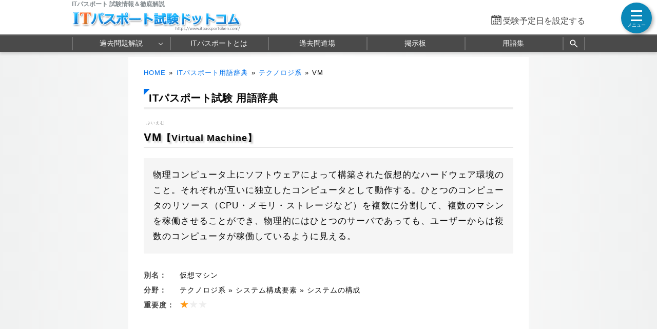

--- FILE ---
content_type: text/html; charset=utf-8
request_url: https://www.itpassportsiken.com/word/VM.html
body_size: 7777
content:
<!DOCTYPE html>
<html lang="ja">
<head>
<!-- Google tag (gtag.js) -->
<script async src="https://www.googletagmanager.com/gtag/js?id=G-DXNZ0PCWWQ"></script>
<script>
  window.dataLayer = window.dataLayer || [];
  function gtag(){dataLayer.push(arguments);}
  gtag('js', new Date());

  gtag('config', 'G-DXNZ0PCWWQ');
</script>
<meta name="viewport" content="width=1000,user-scalable=yes">
<link rel="alternate" media="only screen and (max-width:640px)" href="https://www.itpassportsiken.com/s/word/VM.html">
<link rel="canonical" href="https://www.itpassportsiken.com/word/VM.html">
<meta charset="UTF-8">
<meta name="format-detection" content="telephone=no">
<meta http-equiv="X-UA-Compatible" content="IE=Edge">
<meta name="keywords" content="ITパスポート,VM,ITパスポート,用語">
<meta property="og:site_name" content="ITパスポート試験ドットコム">
<meta property="og:title" content="VM">
<meta property="og:type" content="article">
<meta property="og:image" content="https://www.itpassportsiken.com/img/ogimage.png">
<meta property="og:url" content="https://www.itpassportsiken.com/word/VM.html">
<link rel="stylesheet" href="/style.css?20260121">
<link rel="shortcut icon" href="/favicon.ico">
<title>VM｜ITパスポート試験ドットコム</title>
<!-- Geniee Wrapper Head Tag -->
<script>
  window.gnshbrequest = window.gnshbrequest || {cmd:[]};
  window.gnshbrequest.cmd.push(function(){
    window.gnshbrequest.forceInternalRequest();
  });
</script>
<script async src="https://cpt.geniee.jp/hb/v1/170016/543/wrapper.min.js"></script>
<script async src="https://securepubads.g.doubleclick.net/tag/js/gpt.js"></script>
<!-- /Geniee Wrapper Head Tag -->
</head>
<body>

<script>
if (typeof localStorage !== undefined) {
const theme = localStorage.getItem('NIGHT') || localStorage.getItem('NIGHTMODE') || 0;
if (theme == 1) document.body.className += ' night';
if (theme == 2) document.body.className += ' beige';
}
</script>

<!-- HEADER START -->
<header id="headerWrap" class="centeringBox">
<div id="header" class="centeringContent">
<h1>ITパスポート 試験情報＆徹底解説</h1>
<a href="/"><img src="/img/titlelogo.png" width="488" height="56" id="logo" alt="ITパスポート試験ドットコム" title="ITパスポート試験ドットコム トップページ"></a>
<div id="countdown"></div>
</div>

<nav id="headerMenuWrap" class="centeringBox">
<div id="headerMenu" class="centeringContent">
<ul>
<li id="fastMenuBtn"><a href="/kakomon/07_haru/" title="過去問 解説">過去問題解説</a>
<li><a href="/ipis.html" title="ITパスポートとは">ITパスポートとは</a>
<li><a href="/ipkakomon.php" title="Webアプリ過去問道場">過去問道場</a>
<li><a href="/itpassbbs.php" title="ITパスポート掲示板">掲示板</a>
<li><a href="/word/" title="シラバス準拠の用語集">用語集</a>
<li class="search_button"><a href="#" title="サイト内検索" onclick="return false;"><svg xmlns="http://www.w3.org/2000/svg" viewBox="0 -960 960 960" width="20px" height="20px" fill="#fff"><path d="M784-120 532-372q-30 24-69 38t-83 14q-109 0-184.5-75.5T120-580q0-109 75.5-184.5T380-840q109 0 184.5 75.5T640-580q0 44-14 83t-38 69l252 252-56 56ZM380-400q75 0 127.5-52.5T560-580q0-75-52.5-127.5T380-760q-75 0-127.5 52.5T200-580q0 75 52.5 127.5T380-400Z"></path></svg></a>
</ul>
</div>
</nav>
<div class="search_panel">
<div class="search_panel_inner centeringContent">
<script async src="https://cse.google.com/cse.js?cx=partner-pub-5061380080248584:1907845228"></script>
<div class="gcse-search"></div>
<div class="search_close_button">閉じる</div>
</div>
</div>
</header>
<!-- HEADER END -->

<!-- CONTENT START -->
<div id="contentWrap" class="centeringBox">
<div id="content" class="centeringContent">
<!-- MAINCOL START -->
<main id="mainCol">
<div class="pan"><a href="/">HOME</a>&raquo;<a href="./">ITパスポート用語辞典</a>&raquo;<a href="./index_te.html">テクノロジ系</a>&raquo<b>VM</b></div>
<div class="main word">
<h2>ITパスポート試験 用語辞典</h2>
<div id="quizAWrap">
<div class="quizAText">VM<span class="en">【Virtual Machine】</span><span class="kana">ぶいえむ</span></div>
<div id="quizQWrap"><div class="quizQKaisetsu">物理コンピュータ上にソフトウェアによって構築された仮想的なハードウェア環境のこと。それぞれが互いに独立したコンピュータとして動作する。ひとつのコンピュータのリソース（CPU・メモリ・ストレージなど）を複数に分割して、複数のマシンを稼働させることができ、物理的にはひとつのサーバであっても、ユーザーからは複数のコンピュータが稼働しているように見える。</div></div>
<dl class="fieldList">
<dt>別名：</dt><dd>仮想マシン</dd>
<dt>分野：</dt><dd>テクノロジ系 &raquo; システム構成要素 &raquo; システムの構成</dd>

<dt>重要度：</dt><dd><span class="star1"><span>★</span><span>★</span><span>★</span></span></dd>
</dl>
</div>
<div class="ad double"><script async src="https://pagead2.googlesyndication.com/pagead/js/adsbygoogle.js?client=ca-pub-5061380080248584" crossorigin="anonymous"></script>
<!-- Responsive IP -->
<ins class="adsbygoogle"
     style="display:block"
     data-ad-client="ca-pub-5061380080248584"
     data-ad-slot="2269337456"
     data-ad-format="rectangle"
     data-full-width-responsive="true"></ins>
<script>(adsbygoogle = window.adsbygoogle || []).push({});</script></div>


<div class="wordLinkTitle">「システムの構成」に属する用語</div><ul class="wordLink"><li title="Replication"><a href="%E3%83%AC%E3%83%97%E3%83%AA%E3%82%B1%E3%83%BC%E3%82%B7%E3%83%A7%E3%83%B3.html" class="">レプリケーション</a></li><li title="Stand Alone"><a href="%E3%82%B9%E3%82%BF%E3%83%B3%E3%83%89%E3%82%A2%E3%83%AD%E3%83%B3.html" class="icon gai">スタンドアロン</a></li><li title="Dual System"><a href="%E3%83%87%E3%83%A5%E3%82%A2%E3%83%AB%E3%82%B7%E3%82%B9%E3%83%86%E3%83%A0.html" class="">デュアルシステム</a></li><li title="Duplex System"><a href="%E3%83%87%E3%83%A5%E3%83%97%E3%83%AC%E3%83%83%E3%82%AF%E3%82%B9%E3%82%B7%E3%82%B9%E3%83%86%E3%83%A0.html" class="">デュプレックスシステム</a></li><li title="Client Server System"><a href="%E3%82%AF%E3%83%A9%E3%82%A4%E3%82%A2%E3%83%B3%E3%83%88%E3%82%B5%E3%83%BC%E3%83%90%E3%82%B7%E3%82%B9%E3%83%86%E3%83%A0.html" class="">クライアントサーバシステム</a></li><li title="Peer to Peer"><a href="%E3%83%94%E3%82%A2%E3%83%84%E3%83%BC%E3%83%94%E3%82%A2.html" class="">ピアツーピア</a></li><li title="Cluster System"><a href="%E3%82%AF%E3%83%A9%E3%82%B9%E3%82%BF%E3%82%B7%E3%82%B9%E3%83%86%E3%83%A0.html" class="">クラスタシステム</a></li><li title="Thin Client"><a href="%E3%82%B7%E3%83%B3%E3%82%AF%E3%83%A9%E3%82%A4%E3%82%A2%E3%83%B3%E3%83%88.html" class="">シンクライアント</a></li><li title="Network Attached Storage"><a href="NAS.html" class="">NAS</a></li><li title="Redundant Arrays of Inexpensive Disks"><a href="RAID.html" class="">RAID</a></li><li title="仮想化"><a href="%E4%BB%AE%E6%83%B3%E5%8C%96.html" class="">仮想化</a></li><li title="Virtual Machine"><a href="VM.html" class="">VM</a></li><li title="Virtual Desktop Infrastructure"><a href="VDI.html" class="">VDI</a></li><li title="Live Migration"><a href="%E3%83%A9%E3%82%A4%E3%83%96%E3%83%9E%E3%82%A4%E3%82%B0%E3%83%AC%E3%83%BC%E3%82%B7%E3%83%A7%E3%83%B3.html" class="">ライブマイグレーション</a></li></ul><div class="wordLinkTitle">「システム構成要素」の他の分野</div><ul class="wordLink field"><li><a href="index_te.html#16_1">システムの構成(14)</a></li><li><a href="index_te.html#16_2">システムの評価指標(15)</a></li></ul><div class="wordLinkTitle">「テクノロジ系」の他のカテゴリ</div><ul class="wordLink field"><li><a href="index_te.html#13">基礎理論（23）</a></li><li><a href="index_te.html#14">アルゴリズムとプログラミング（27）</a></li><li><a href="index_te.html#15">コンピュータ構成要素（33）</a></li><li><a href="index_te.html#16">システム構成要素（29）</a></li><li><a href="index_te.html#17">ソフトウェア（19）</a></li><li><a href="index_te.html#18">ハードウェア（18）</a></li><li><a href="index_te.html#19">情報デザイン（27）</a></li><li><a href="index_te.html#20">情報メディア（29）</a></li><li><a href="index_te.html#21">データベース（19）</a></li><li><a href="index_te.html#22">ネットワーク（74）</a></li><li><a href="index_te.html#23">セキュリティ（136）</a></li></ul>

</div></main>
<!-- MAINCOL END -->

</div>
</div>
<!-- CONTENT END -->

<!-- FOOTER START -->
<footer id="footerWrap" class="centeringBox">
<div id="footer" class="centeringContent">
<div class="displaySelect">表示： <b>PC</b> ｜ <a href="/s/word/VM.html">モバイル</a></div>

<nav class="footerContent">
<a href="/thissiteis.html">利用規約</a>
<a href="/privacypolicy.html">プライバシーポリシー</a>
<a href="/tokushouhou.html">特商法に基づく表示</a>
<a href="/contact.html">お問い合わせ</a>
<a href="/config.html">表示設定</a>
<br>
<a href="/sitemap.html">サイトマップ</a>
<a href="/link.html">リンク</a>
<a href="/ads.html">広告の掲載について</a>
<a href="/contact_faq.html">よくある質問（FAQ）</a>
</nav>
<div class="minilogo" title="ITパスポート試験ドットコム"></div>
</div>

<div id="footerBottomWrap" class="centeringBox">
<div id="footerBottom" class="centeringContent">
<small>&copy; 2009-<script>document.write(new Date().getFullYear());</script>　ITパスポート試験ドットコム　All Rights Reserved.</small>
</div>
</div>
</footer>
<!-- FOOTER END -->

<button id="drawer_btn"><span></span><span></span><span></span></button>
<nav id="drawer_menu">

<div class="drawer_header">学習支援ツール</div>
<ul>
<li><a href="/ipkakomon.php" title="過去問道場" data-tip="人気">
<svg xmlns="http://www.w3.org/2000/svg" height="24px" viewBox="0 -960 960 960" width="24px" fill="#555"><path d="M798.85-272.69 719.31-353l22.54-22.54 80.3 79.54-23.3 23.31ZM685-690.08l-22.54-21.54L742-791.15l23.31 22.53L685-690.08Zm-410 .77-79.54-80.31L218-792.15l80.31 79.53L275-689.31ZM160.38-272.69 137.85-296l79.53-78.54L240.69-353l-80.31 80.31Zm156.24 21L480-348.46l165.15 97.54-43.23-183.23 141.77-121.16-187.77-16.84L480-746.08l-75.15 173.93-187.77 16.07 142.77 121.93-43.23 182.46Zm-49 66.69 56.84-236L136-580.77l246.77-20.92L480-825l98 224.31 246.77 19.92L636.31-421l56.84 236L480-310.62 267.62-185Zm213.15-314Z"/></svg>
過去問道場</a></li>

<li><a href="/itpassbbs.php" title="掲示板" data-tip="質問・相談">
<svg xmlns="http://www.w3.org/2000/svg" height="24px" viewBox="0 -960 960 960" width="24px" fill="#555"><path d="M260-404h296v-32H260v32Zm0-132h440v-32H260v32Zm0-132h440v-32H260v32ZM136-172.92v-594.46q0-24.32 16.15-40.47T192.62-824h574.76q24.32 0 40.47 16.15T824-767.38v430.76q0 24.32-16.15 40.47T767.38-280h-524.3L136-172.92ZM230-312h537.38q9.24 0 16.93-7.69 7.69-7.69 7.69-16.93v-430.76q0-9.24-7.69-16.93-7.69-7.69-16.93-7.69H192.62q-9.24 0-16.93 7.69-7.69 7.69-7.69 16.93v518.15L230-312Zm-62 0v-480 480Z"/></svg>
掲示板</a>
</li>
</ul>

<div class="drawer_header">ITパスポート 過去問題解説</div>
<ul>
<li class="drawer_accordion"><a>
<svg xmlns="http://www.w3.org/2000/svg" height="24px" viewBox="0 -960 960 960" width="24px" fill="#555"><path d="M240.62-136q-24.32 0-40.47-16.5T184-192.62v-478.76q0-23.62 16.15-40.12Q216.3-728 240.62-728h102.76v-105.23h35.08V-728h206.16v-105.23h32V-728h102.76q24.32 0 40.47 16.5T776-671.38v478.76q0 23.62-16.15 40.12Q743.7-136 719.38-136H240.62Zm0-32h478.76q9.24 0 16.93-7.69 7.69-7.69 7.69-16.93v-310.76H216v310.76q0 9.24 7.69 16.93 7.69 7.69 16.93 7.69ZM216-535.39h528v-135.99q0-9.24-7.69-16.93-7.69-7.69-16.93-7.69H240.62q-9.24 0-16.93 7.69-7.69 7.69-7.69 16.93v135.99Zm0 0V-696v160.61Zm264.21 157.54q-10.59 0-18.79-7.98-8.19-7.98-8.19-18.57 0-10.6 7.98-18.79t18.58-8.19q10.59 0 18.79 7.98 8.19 7.98 8.19 18.57 0 10.6-7.98 18.79t-18.58 8.19Zm-156 0q-10.59 0-18.79-7.98-8.19-7.98-8.19-18.57 0-10.6 7.98-18.79t18.58-8.19q10.59 0 18.79 7.98 8.19 7.98 8.19 18.57 0 10.6-7.98 18.79t-18.58 8.19Zm312 0q-10.59 0-18.79-7.98-8.19-7.98-8.19-18.57 0-10.6 7.98-18.79t18.58-8.19q10.59 0 18.79 7.98 8.19 7.98 8.19 18.57 0 10.6-7.98 18.79t-18.58 8.19ZM480.21-240q-10.59 0-18.79-7.98-8.19-7.98-8.19-18.58 0-10.59 7.98-18.79 7.98-8.19 18.58-8.19 10.59 0 18.79 7.98 8.19 7.99 8.19 18.58 0 10.6-7.98 18.79T480.21-240Zm-156 0q-10.59 0-18.79-7.98-8.19-7.98-8.19-18.58 0-10.59 7.98-18.79 7.98-8.19 18.58-8.19 10.59 0 18.79 7.98 8.19 7.99 8.19 18.58 0 10.6-7.98 18.79T324.21-240Zm312 0q-10.59 0-18.79-7.98-8.19-7.98-8.19-18.58 0-10.59 7.98-18.79 7.98-8.19 18.58-8.19 10.59 0 18.79 7.98 8.19 7.99 8.19 18.58 0 10.6-7.98 18.79T636.21-240Z"/></svg>
年度別 過去問題</a>
	<ul id="testMenu">
	<li><a href="/kakomon/07_haru/" title="R7-公開問題">令和7年</a></li>
	<li><a href="/kakomon/06_haru/" title="R6-公開問題">令和6年</a></li>
	<li><a href="/kakomon/05_haru/" title="R5-公開問題">令和5年</a></li>
	<li><a href="/kakomon/04_haru/" title="R4-公開問題">令和4年</a></li>
	<li><a href="/kakomon/03_haru/" title="R3-公開問題">令和3年</a></li>
	<li><a href="/kakomon/02_aki/" title="R2秋期-公開問題">令和2年秋期</a></li>
	<li><a href="/kakomon/01_aki/" title="R1秋期-公開問題">令和元年秋期</a></li>
	<li><a href="/kakomon/31_haru/" title="H31春期-公開問題">平成31年春期</a></li>
	<li><a href="/kakomon/30_aki/" title="H30秋期-公開問題">平成30年秋期</a></li>
	<li><a href="/kakomon/30_haru/" title="H30春期-公開問題">平成30年春期</a></li>
	<li><a href="/kakomon/29_aki/" title="H29秋期-公開問題">平成29年秋期</a></li>
	<li><a href="/kakomon/29_haru/" title="H29春期-公開問題">平成29年春期</a></li>
	<li><a href="/kakomon/28_aki/" title="H28秋期-公開問題">平成28年秋期</a></li>
	<li><a href="/kakomon/28_haru/" title="H28春期-公開問題">平成28年春期</a></li>
	<li><a href="/kakomon/27_aki/" title="H27秋期-公開問題">平成27年秋期</a></li>
	<li><a href="/kakomon/27_haru/" title="H27春期-公開問題">平成27年春期</a></li>
	<li><a href="/kakomon/26_aki/" title="H26秋期-公開問題">平成26年秋期</a></li>
	<li><a href="/kakomon/26_haru/" title="H26春期-公開問題">平成26年春期</a></li>
	<li><a href="/kakomon/25_aki/" title="H25秋期-公開問題">平成25年秋期</a></li>
	<li><a href="/kakomon/25_haru/" title="H25春期-公開問題">平成25年春期</a></li>
	<li><a href="/kakomon/24_aki/" title="H24秋期-公開問題">平成24年秋期</a></li>
	<li><a href="/kakomon/24_haru/" title="H24春期-公開問題">平成24年春期</a></li>
	<li><a href="/kakomon/23_aki/" title="H23秋期-試験問題">平成23年秋期</a></li>
	<li><a href="/kakomon/23_toku/" title="H23特別-試験問題">平成23年特別</a></li>
	<li><a href="/kakomon/22_aki/" title="H22秋期-試験問題">平成22年秋期</a></li>
	<li><a href="/kakomon/22_haru/" title="H22春期-試験問題">平成22年春期</a></li>
	<li><a href="/kakomon/21_aki/" title="H21秋期-試験問題">平成21年秋期</a></li>
	<li><a href="/kakomon/21_haru/" title="H21春期-試験問題">平成21年春期</a></li>
	<li><a href="/kakomon/01_sample/" title="サンプル問題１">サンプル問題１</a></li>
	<li><a href="/kakomon/02_sample/" title="サンプル問題２">サンプル問題２</a></li>
	</ul>
</li>

<li class="drawer_accordion"><a>
<svg xmlns="http://www.w3.org/2000/svg" height="24px" viewBox="0 -960 960 960" width="24px" fill="#555"><path d="M584-463.08 663.08-384v32H496v188l-16 16-16-16v-188H296.92v-32L376-463.08V-744h-48v-32h304v32h-48v280.92ZM342-384h276l-66-66v-294H408v294l-66 66Zm138 0Z"/></svg>
分野別 過去問題</a>
	<ul>
	<li><a href="/index_st.html" title="ストラテジ系">ストラテジ系</a></li>
	<li><a href="/index_ma.html" title="マネジメント系">マネジメント系</a></li>
	<li><a href="/index_te.html" title="テクノロジ系">テクノロジ系</a></li>
	</ul>
</li>

<li class="drawer_accordion"><a>
<svg xmlns="http://www.w3.org/2000/svg" height="24px" viewBox="0 -960 960 960" width="24px" fill="#555"><path d="M500.92-311.85 573-367.54l72.08 55.69-27.85-88.38 72.85-58.54h-88.67L573-546l-27.85 87.23h-89.23l72.85 58.54-27.85 88.38ZM192.62-232q-23.62 0-40.12-16.5Q136-265 136-288.62v-382.76q0-24.32 16.5-40.47T192.62-728h175.23l96 96h303.53q24.32 0 40.47 16.15T824-575.38v286.76q0 23.62-16.15 40.12Q791.7-232 767.38-232H192.62Zm0-32h574.76q10.77 0 17.7-6.92 6.92-6.93 6.92-17.7v-286.76q0-10.77-6.92-17.7-6.93-6.92-17.7-6.92H450.77l-96-96H192.62q-10.77 0-17.7 6.92-6.92 6.93-6.92 17.7v382.76q0 10.77 6.92 17.7 6.93 6.92 17.7 6.92ZM168-264v-432 432Z"/></svg>
オリジナル問題</a>
	<ul>
	<li><a href="/kakomon/01_yosou/" title="予想問題１">オリジナル予想問題１</a></li>
	<li><a href="/kakomon/02_yosou/" title="予想問題２">オリジナル予想問題２</a></li>
	</ul>
</li>
</ul>

<div class="drawer_header">ITパスポート用語対策</div>
<ul>
<li class="drawer_accordion"><a data-tip="シラバス">
<svg xmlns="http://www.w3.org/2000/svg" height="24px" viewBox="0 -960 960 960" width="24px" fill="#555"><path d="M175.38-396.38h31.16l22.23-61.39h114.77L366-396.38h31.69l-92.38-245.7H267l-91.62 245.7Zm64.85-90.7 44.92-122.38h2l44.93 122.38h-91.85Zm315.15-89.23v-37.23q32.24-16.31 69.04-24.46 36.81-8.15 75.58-8.15 22.15 0 42.54 2.84 20.38 2.85 42.08 8.08v36.31q-20.93-6.7-40.81-9.27-19.89-2.58-43.81-2.58-38.77 0-75.69 8.73-36.93 8.73-68.93 25.73Zm0 218.46v-38.77q30.7-16.3 68.66-24.46 37.96-8.15 75.96-8.15 22.15 0 42.54 2.85 20.38 2.84 42.08 8.07V-382q-20.93-6.69-40.81-9.27-19.89-2.58-43.81-2.58-38.77 0-75.69 9.39-36.93 9.38-68.93 26.61Zm0-108.46v-38.77q32.24-16.3 69.04-24.46 36.81-8.15 75.58-8.15 22.15 0 42.54 2.84 20.38 2.85 42.08 8.08v36.31q-20.93-6.69-40.81-9.27-19.89-2.58-43.81-2.58-38.77 0-75.69 9.5-36.93 9.5-68.93 26.5ZM260-318.46q52.38 0 101.88 12.04 49.5 12.04 98.12 39.19v-392.46q-43.31-30.93-95.46-46.39-52.16-15.46-104.54-15.46-36 0-63.04 4.31t-60.04 16q-9.23 3.08-13.07 8.85-3.85 5.76-3.85 12.69v360.61q0 10.77 7.69 15.77t16.93 1.16q21.92-7.39 50.65-11.85 28.73-4.46 64.73-4.46Zm240 51.23q48.62-27.15 98.12-39.19 49.5-12.04 101.88-12.04 36 0 64.73 4.46 28.73 4.46 50.65 11.85 9.24 3.84 16.93-1.16 7.69-5 7.69-15.77v-360.61q0-6.93-3.85-12.31-3.84-5.38-13.07-9.23-33-11.69-60.04-16-27.04-4.31-63.04-4.31-52.38 0-104.54 15.46-52.15 15.46-95.46 46.39v392.46Zm-20 58q-48.77-33.39-104.77-51.31-56-17.92-115.23-17.92-31.23 0-61.35 5.23Q168.54-268 140-256.46q-21.77 8.69-40.88-5.23Q80-275.61 80-300.15v-386.62q0-14.85 7.81-27.54T109.69-732q35.23-15.54 73.31-22.54 38.08-7 77-7 58.77 0 114.65 16.92 55.89 16.93 105.35 49.24 49.46-32.31 105.35-49.24 55.88-16.92 114.65-16.92 38.92 0 77 7T850.31-732q14.07 5 21.88 17.69 7.81 12.69 7.81 27.54v386.62q0 24.54-20.65 37.69-20.66 13.15-43.97 4.46-27.76-10.77-56.73-15.62-28.96-4.84-58.65-4.84-59.23 0-115.23 17.92-56 17.92-104.77 51.31ZM290-494.38Z"/></svg>
用語辞典</a>
	<ul>
	<li><a href="/word/" title="用語辞典トップ">用語辞典トップ</a></li>
	<li><a href="/word/index_st.html" title="ストラテジ系">ストラテジ系</a></li>
	<li><a href="/word/index_ma.html" title="マネジメント系">マネジメント系</a></li>
	<li><a href="/word/index_te.html" title="テクノロジ系">テクノロジ系</a></li>
	</ul>
</li>

<li><a href="/ip_yougoquiz.php" title="用語クイズ">
<svg xmlns="http://www.w3.org/2000/svg" height="24px" viewBox="0 -960 960 960" width="24px" fill="#555"><path d="M532-378.46q12.38 0 20.81-8.42 8.42-8.43 8.42-20.81 0-12.39-8.42-20.81-8.43-8.42-20.81-8.42-12.38 0-20.81 8.42-8.42 8.42-8.42 20.81 0 12.38 8.42 20.81 8.43 8.42 20.81 8.42Zm-16.69-106.62h33.38q1.54-25.15 6.43-36.88 4.88-11.73 25.19-29.5 16.38-13.08 32.88-32.69 16.5-19.62 16.5-49.08 0-40.39-27.7-66.35-27.7-25.96-69.99-25.96-30.31 0-55.69 16.5-25.39 16.5-38.93 46.95l30.47 13.94q9.3-21.47 25.57-32.7 16.27-11.23 38.58-11.23 27.73 0 46.02 16.46 18.29 16.47 18.29 41.31 0 23.31-16.66 40.35-16.65 17.04-35.96 33.81-14.31 13.07-21.34 31.5-7.04 18.42-7.04 43.57ZM316.62-280q-24.32 0-40.47-16.15T260-336.62v-430.76q0-24.32 16.15-40.47T316.62-824h430.76q24.32 0 40.47 16.15T804-767.38v430.76q0 24.32-16.15 40.47T747.38-280H316.62Zm0-32h430.76q9.24 0 16.93-7.69 7.69-7.69 7.69-16.93v-430.76q0-9.24-7.69-16.93-7.69-7.69-16.93-7.69H316.62q-9.24 0-16.93 7.69-7.69 7.69-7.69 16.93v430.76q0 9.24 7.69 16.93 7.69 7.69 16.93 7.69Zm-104 136q-24.32 0-40.47-16.15T156-232.61v-462.77h32v462.77q0 9.23 7.69 16.92 7.69 7.69 16.93 7.69h462.76v32H212.62ZM292-792v480-480Z"/></svg>
用語クイズ</a>
</li>
</ul>

<ul>
<li class="drawer_accordion"><a>
<svg xmlns="http://www.w3.org/2000/svg" height="20px" viewBox="0 -960 960 960" width="20px" fill="#555"><path d="M464-308h32v-220h-32v220Zm15.79-268.92q8.67 0 14.75-5.87t6.08-14.54q0-8.67-5.87-14.75-5.87-6.07-14.54-6.07-8.67 0-14.75 5.86-6.08 5.87-6.08 14.54 0 8.67 5.87 14.75t14.54 6.08Zm.62 440.92q-70.95 0-133.69-26.84-62.73-26.84-109.86-73.92t-73.99-109.72Q136-409.11 136-480.32q0-71.22 26.84-133.46 26.84-62.23 73.92-109.36t109.72-73.99Q409.11-824 480.32-824q71.22 0 133.46 26.84 62.23 26.84 109.36 73.92t73.99 109.48Q824-551.36 824-480.41q0 70.95-26.84 133.69-26.84 62.73-73.92 109.86t-109.48 73.99Q551.36-136 480.41-136Zm-.41-32q130 0 221-91t91-221q0-130-91-221t-221-91q-130 0-221 91t-91 221q0 130 91 221t221 91Zm0-312Z"/></svg>
ITパスポート試験情報</a>
	<ul>
	<li><a href="/ipis.html" title="ITパスポートとは">ITパスポートとは</a></li>
	<li><a href="/ipmerit.html" title="ITパスポートのメリット">ITパスポートのメリット</a></li>
	<li><a href="/ipgaiyou.html" title="試験の概要">試験の概要</a></li>
	<li><a href="/ipkeisiki.html" title="試験形式">試験の形式と合格基準</a></li>
	<li><a href="/iphani.html" title="出題範囲">出題範囲</a></li>
	<li><a href="/ipcbt.html" title="CBT方式の試験とは">CBT方式の試験とは？</a></li>
	<li><a href="/ipmousikomi.html" title="申し込み方法">申し込み方法</a></li>
	<li><a href="/ipsigoto.html" title="ITパスポートと仕事">ITパスポートと仕事</a></li>
	<li><a href="/ipsyudy.html" title="勉強方法">効果的な勉強方法</a></li>
	<li><a href="/iptext.html" title="テキスト・参考書">おすすめテキスト問題集</a></li>
	<li><a href="/ipkouza.html" title="ITパスポート通信講座">ITパスポートの通信講座</a></li>
	<li><a href="/iptoukei.html" title="統計情報(合格率ほか)">統計情報(合格率など)</a></li>
	<li><a href="/ipqa.html" title="Q&amp;A">Q&amp;A</a></li>
	</ul>
</li>
</ul>

<a href="https://twitter.com/kakomon_doujou?ref_src=twsrc%5Etfw" class="twitter-follow-button" data-size="large" data-lang="ja" data-show-count="false">Follow @kakomon_doujou</a><script async src="https://platform.twitter.com/widgets.js"></script>

</nav>
<a href="#header" id="toTop"><span>&#9650;</span><br>Pagetop</a>

<div id="canvas_answer_back"></div>
<canvas id="canvas_answer_front" width="200" height="260"></canvas>

<!-- SCRIPT START -->
<script src="//ajax.googleapis.com/ajax/libs/jquery/3.4.1/jquery.min.js"></script>
<script src="/js/itpass.js"></script>
<script src="/js/yougoQuiz.js?v=20150728"></script>
<script src="https://cdn.mathjax.org/mathjax/latest/MathJax.js?config=TeX-AMS-MML_HTMLorMML"></script>
<!-- SCRIPT END -->
</body>
</html>


--- FILE ---
content_type: text/html; charset=utf-8
request_url: https://www.google.com/recaptcha/api2/aframe
body_size: 114
content:
<!DOCTYPE HTML><html><head><meta http-equiv="content-type" content="text/html; charset=UTF-8"></head><body><script nonce="ae5IgIqiDXkrVsGE4hDi5Q">/** Anti-fraud and anti-abuse applications only. See google.com/recaptcha */ try{var clients={'sodar':'https://pagead2.googlesyndication.com/pagead/sodar?'};window.addEventListener("message",function(a){try{if(a.source===window.parent){var b=JSON.parse(a.data);var c=clients[b['id']];if(c){var d=document.createElement('img');d.src=c+b['params']+'&rc='+(localStorage.getItem("rc::a")?sessionStorage.getItem("rc::b"):"");window.document.body.appendChild(d);sessionStorage.setItem("rc::e",parseInt(sessionStorage.getItem("rc::e")||0)+1);localStorage.setItem("rc::h",'1769073320264');}}}catch(b){}});window.parent.postMessage("_grecaptcha_ready", "*");}catch(b){}</script></body></html>

--- FILE ---
content_type: application/javascript
request_url: https://cpt.geniee.jp/hb/v1/170016/543/wrapper.min.js
body_size: 10642
content:
(()=>{var T=Object.defineProperty;var w=Object.getOwnPropertySymbols;var z=Object.prototype.hasOwnProperty,E=Object.prototype.propertyIsEnumerable;var _=(g,h,I)=>h in g?T(g,h,{enumerable:!0,configurable:!0,writable:!0,value:I}):g[h]=I,y=(g,h)=>{for(var I in h||(h={}))z.call(h,I)&&_(g,I,h[I]);if(w)for(var I of w(h))E.call(h,I)&&_(g,I,h[I]);return g};(()=>{if(window.gn_wrapper_executed){console.warn("This script has been called twice.");return}const g=new URLSearchParams(location.search).get("gn_perf")!==null,h=t=>{!g||performance.mark(["loadScript",t,"start"].join("-"))},I=t=>{if(!!g){performance.mark(["loadScript",t,"end"].join("-"));try{performance.measure(["loadScript",t].join("-"),["loadScript",t,"start"].join("-"),["loadScript",t,"end"].join("-"))}catch(i){console.error(i)}}};window.gn_wrapper_executed=!0,window.gn_wrapper_queue=window.gn_wrapper_queue||[],window.googletag=window.googletag||{},window.googletag.cmd=window.googletag.cmd||[],window.gnpb=window.gnpb||{},window.gnpb.que=window.gnpb.que||[],window.gnshbrequest=window.gnshbrequest||{},window.gnshbrequest.cmd=window.gnshbrequest.cmd||[],function(t){var e,a,l,m;const i=o=>o?(o^Math.random()*16>>o/4).toString(16):([1e7]+-1e3+-4e3+-8e3+-1e11).replace(/[018]/g,i);t.gn_pvid=(m=(l=t.gn_pvid)!=null?l:(a=(e=t.crypto)==null?void 0:e.randomUUID)==null?void 0:a.call(e))!=null?m:i()}(window),window.gnshbrequest.cmd.push(function(){window.gnshbrequest.registerPassback("1406575"),window.gnshbrequest.registerPassback("1406575_test"),window.gnshbrequest.registerPassback("1517321"),window.gnshbrequest.registerPassback("1555059"),window.gnshbrequest.registerPassback("1601646"),window.gnshbrequest.registerPassback("1601647")}),window.addEventListener("message",function(t){t.data.type==="CptApplyPassback"&&window.gnshbrequest.cmd.push(function(){window.gnshbrequest.applyPassback(t.data.target,t.data.org,!0)})}),function(t){var i={CLICK_URL:"##hb_native_linkurl##",IMG_LINK:"##hb_native_image##",TITLE:"##hb_native_title##",SPONSOR:"##hb_native_brand##"},e=`
<style>
    .gn-nad_container-wrap * {
        margin: 0;
        padding: 0;
        box-sizing: border-box;
        font-family: Hiragino Kaku Gothic Pro,\u30D2\u30E9\u30AE\u30CE\u89D2\u30B4 Pro W3,Meiryo,\u30E1\u30A4\u30EA\u30AA,Osaka,MS PGothic,arial,helvetica,sans-serif;
    }

    .gn-nad_container-wrap {
        position: relative;
    }

    .gn-nad_container {
        text-decoration: none;
        display: flex;
        background: #fff;
        position: relative;
        padding: 8px;
        border-bottom: 1px solid #ccc;
    }

    .gn-nad_image-container {
        width: 80px;
        height: 80px;
        margin-right: 10px;
        flex-shrink: 0;
        background: url(${i.IMG_LINK}) no-repeat center center;
        background-size: cover;
    }

    .gn-nad_text-container {
        position: relative;
        width: 100%;
    }

    .gn-nad_text-title {
        display: -webkit-box;
        -webkit-box-orient: vertical;
        -webkit-line-clamp: 3;
        overflow: hidden;
        color: #333;
        line-height: 1.4;
        font-weight: 700;
        font-size: 14px;
        padding-top: 5px;
    }

    .gn-nad_text-optout {
        position: absolute;
        bottom: 0;
        left: 0;
        color: #999;
        font-size: 10px;
    }
</style>
`,a=`
<div class="gn-nad_container-wrap">
    <a class="gn-nad_container" href="${i.CLICK_URL}" target="_blank">
        <div class="gn-nad_image-container">
        </div>
        <div class="gn-nad_text-container">
            <p class="gn-nad_text-title">${i.TITLE}</p>
            <p class="gn-nad_text-optout">PR ${i.SPONSOR}</p>
        </div>
    </a>
</div>
`;t.gn_native_template=`${e}${a}`}(window),window.__gnpb_analytics=!0,window.__gn_prebid_sampling_rate=1;function x(t){if(Math.random()*100<=window.__gn_prebid_sampling_rate&&window.__gnpb_analytics){var e={t:0,mediaId:170016,eventType:t,elapsedTime:Math.floor(performance.now()),loc:window.location.href,rate:window.__gn_prebid_sampling_rate,pvId:window.gn_pvid},a=new Blob([JSON.stringify(e)],{type:"text/plain"});navigator.sendBeacon("https://beacon.geniee.jp",a)}}window.__gn_config={timeout:1400,sessionTimeout:18e4,uam:{use:!0,pubID:"bb49897c-6ae0-4d48-8db0-c4531321096f",externalApstag:!0},mediaId:170016,publisherId:16538,usePolicyChecker:!0,usePPID:!0,bidCurrency:"JPY",prebid:{useRealTimeData:!1,geoEdgeRealTimeDataKey:"",schainSid:"16538",useID5:!1,useSingleRequest:!0},logTransmissionRate:10,singleRequest:!1,isLD:!1,enableOVKindness:!1,useStableVersion:!0},function(t,i){function e(r,b){h(r);var n=i.createElement("script");n.async=!0,n.src=r,n.addEventListener("load",()=>{I(r)}),i.head.appendChild(n),b&&(n.onload=function(){x("gca")})}function a(){var r=navigator.userAgent;return r?r.indexOf("MSIE ")>-1||r.indexOf("Trident/")>-1:!1}e("https://yads.c.yimg.jp/js/yads-async.js",!1),t.gnslibincluded||(e("https://cpt.geniee.jp/hb/v1/lib/prebid-v9.50.0-a1fef48e.js",!1),a()?e("https://cpt.geniee.jp/hb/v1/lib/gnshbrequest-v5.2.1.es5.js",!0):e("https://cpt.geniee.jp/hb/v1/lib/gnshbrequest-v5.2.1.js",!0),t.gnslibincluded=!0);var l={SPONSORED:1,DESC:2,RATING:3,LIKES:4,DOWNLOADS:5,PRICE:6,SALEPRICE:7,PHONE:8,ADDRESS:9,DESC2:10,DISPLAYURL:11,CTATEXT:12},m={ICON:1,MAIN_IMAGE:3};const o={assets:[{id:1,required:1,img:{type:m.MAIN_IMAGE,w:300,h:100}},{id:2,required:1,title:{len:80}},{id:3,required:1,data:{type:l.SPONSORED}},{id:4,required:1,data:{type:l.DESC}}]};var s=[{gn_hb:1,slotDiv:"1406575",fillzone:{id:1406575,size:[300,250],fillNoAd:!0},formatSpec:{id:11,params:{useExpansion:!0,excludeAladdin:!0}},id:8872,gamId:"9116787",childGamId:"22423901027",code:"1406575",weight:0,codes:[{code:"1406575",weight:1}],slotSizes:[[250,250],[300,250],[320,180],[336,280],[300,600],[320,480],[320,480],[320,180],[336,280]],mediaTypes:{banner:{sizes:[[250,250],[300,250],[320,180],[336,280],[300,600],[320,480],[320,480],[320,180],[336,280]],pos:0}},maxWidthBreakpoint:767,minWidthBreakpoint:0,bids:[{bidder:"rtbhouse",params:{publisherId:"hcUYQSExruVUvsQPCBs1",region:"prebid-asia",bidfloor:0},isPrestitial:!1,video:!1},{bidder:"criteo",params:{networkId:8616,uid:439872},isPrestitial:!1,video:!1},{bidder:"criteo",params:{networkId:8616,uid:439876},isPrestitial:!1,video:!1},{bidder:"logicad",params:{tid:"r1rz"},isPrestitial:!1,video:!1},{bidder:"logicad",params:{tid:"Av2r"},isPrestitial:!1,video:!1},{bidder:"appnexus",params:{placementId:"30362279"},isPrestitial:!1,video:!1},{bidder:"appnexus",params:{placementId:"30689609"},isPrestitial:!1,video:!1},{bidder:"criteo",params:{networkId:8616,uid:439886},isPrestitial:!1,video:!1},{bidder:"unruly",params:{siteId:"282174"},isPrestitial:!1,video:!1},{bidder:"openx",params:{platform:"openx",unit:"561293424",delDomain:"genieejapan-d.openx.net"},isPrestitial:!1,video:!1},{bidder:"geniee",params:{invalidImpBeacon:!1,zoneId:1584115,zoneId:1584115},isPrestitial:!1,video:!1},{bidder:"ix",params:{siteId:"1309439",size:[300,250]},isPrestitial:!1,video:!1},{bidder:"ix",params:{siteId:"1309439",size:[300,600]},isPrestitial:!1,video:!1},{bidder:"ix",params:{siteId:"1309439",size:[320,180]},isPrestitial:!1,video:!1},{bidder:"ix",params:{size:[336,280],siteId:"1309439"},isPrestitial:!1,video:!1},{bidder:"ix",params:{size:[320,480],siteId:"1309439"},isPrestitial:!1,video:!1},{bidder:"ix",params:{size:[250,250],siteId:"1309439"},isPrestitial:!1,video:!1},{bidder:"yieldone",params:{placementId:"289365"},isPrestitial:!1,video:!1}],useUam:!0,upr:{version:"v4.0",params:JSON.parse('{"expires": "2026-01-27", "zone_id": 1406575, "clusters": [{"uprs": [{"impGam": 0, "ecpmGam": 130, "minPrice": 55, "totalImp": 0, "betaPrior": 1, "alphaPrior": 1, "rpmAladdin": 12.105321762559452}, {"impGam": 0, "ecpmGam": 130, "minPrice": 60, "totalImp": 0, "betaPrior": 1, "alphaPrior": 1, "rpmAladdin": 12.105321762559452}, {"impGam": 0, "ecpmGam": 130, "minPrice": 65, "totalImp": 0, "betaPrior": 1, "alphaPrior": 1, "rpmAladdin": 12.105321762559452}, {"impGam": 0, "ecpmGam": 130, "minPrice": 70, "totalImp": 0, "betaPrior": 1, "alphaPrior": 1, "rpmAladdin": 12.105321762559452}, {"impGam": 0, "ecpmGam": 130, "minPrice": 75, "totalImp": 0, "betaPrior": 1, "alphaPrior": 1, "rpmAladdin": 12.105321762559452}, {"impGam": 0, "ecpmGam": 130, "minPrice": 80, "totalImp": 0, "betaPrior": 1, "alphaPrior": 1, "rpmAladdin": 12.105321762559452}, {"impGam": 0, "ecpmGam": 130, "minPrice": 85, "totalImp": 0, "betaPrior": 1, "alphaPrior": 1, "rpmAladdin": 12.105321762559452}, {"impGam": 0, "ecpmGam": 130, "minPrice": 90, "totalImp": 0, "betaPrior": 1, "alphaPrior": 1, "rpmAladdin": 12.105321762559452}, {"impGam": 0, "ecpmGam": 130, "minPrice": 95, "totalImp": 0, "betaPrior": 1, "alphaPrior": 1, "rpmAladdin": 12.105321762559452}, {"impGam": 0, "ecpmGam": 130, "minPrice": 100, "totalImp": 0, "betaPrior": 1, "alphaPrior": 1, "rpmAladdin": 12.105321762559452}, {"impGam": 0, "ecpmGam": 130, "minPrice": 110, "totalImp": 0, "betaPrior": 1, "alphaPrior": 1, "rpmAladdin": 12.105321762559452}, {"impGam": 0, "ecpmGam": 130, "minPrice": 120, "totalImp": 0, "betaPrior": 1, "alphaPrior": 1, "rpmAladdin": 12.105321762559452}, {"impGam": 0, "ecpmGam": 130, "minPrice": 130, "totalImp": 0, "betaPrior": 1, "alphaPrior": 1, "rpmAladdin": 12.105321762559452}], "clusterType": 1}, {"uprs": [{"impGam": 0, "ecpmGam": 130, "minPrice": 55, "totalImp": 0, "betaPrior": 1, "alphaPrior": 1, "rpmAladdin": 12.105321762559452}, {"impGam": 0, "ecpmGam": 130, "minPrice": 60, "totalImp": 0, "betaPrior": 1, "alphaPrior": 1, "rpmAladdin": 12.105321762559452}, {"impGam": 0, "ecpmGam": 130, "minPrice": 65, "totalImp": 0, "betaPrior": 1, "alphaPrior": 1, "rpmAladdin": 12.105321762559452}, {"impGam": 0, "ecpmGam": 130, "minPrice": 70, "totalImp": 0, "betaPrior": 1, "alphaPrior": 1, "rpmAladdin": 12.105321762559452}, {"impGam": 0, "ecpmGam": 130, "minPrice": 75, "totalImp": 0, "betaPrior": 1, "alphaPrior": 1, "rpmAladdin": 12.105321762559452}, {"impGam": 0, "ecpmGam": 130, "minPrice": 80, "totalImp": 0, "betaPrior": 1, "alphaPrior": 1, "rpmAladdin": 12.105321762559452}, {"impGam": 0, "ecpmGam": 130, "minPrice": 85, "totalImp": 0, "betaPrior": 1, "alphaPrior": 1, "rpmAladdin": 12.105321762559452}, {"impGam": 0, "ecpmGam": 130, "minPrice": 90, "totalImp": 0, "betaPrior": 1, "alphaPrior": 1, "rpmAladdin": 12.105321762559452}, {"impGam": 0, "ecpmGam": 130, "minPrice": 95, "totalImp": 0, "betaPrior": 1, "alphaPrior": 1, "rpmAladdin": 12.105321762559452}, {"impGam": 0, "ecpmGam": 130, "minPrice": 100, "totalImp": 0, "betaPrior": 1, "alphaPrior": 1, "rpmAladdin": 12.105321762559452}, {"impGam": 0, "ecpmGam": 130, "minPrice": 110, "totalImp": 0, "betaPrior": 1, "alphaPrior": 1, "rpmAladdin": 12.105321762559452}, {"impGam": 0, "ecpmGam": 130, "minPrice": 120, "totalImp": 0, "betaPrior": 1, "alphaPrior": 1, "rpmAladdin": 12.105321762559452}, {"impGam": 0, "ecpmGam": 130, "minPrice": 130, "totalImp": 0, "betaPrior": 1, "alphaPrior": 1, "rpmAladdin": 12.105321762559452}], "clusterType": 2}, {"uprs": [{"impGam": 0, "ecpmGam": 140, "minPrice": 55, "totalImp": 0, "betaPrior": 1, "alphaPrior": 1, "rpmAladdin": 12.105321762559452}, {"impGam": 0, "ecpmGam": 140, "minPrice": 60, "totalImp": 0, "betaPrior": 1, "alphaPrior": 1, "rpmAladdin": 12.105321762559452}, {"impGam": 0, "ecpmGam": 140, "minPrice": 65, "totalImp": 0, "betaPrior": 1, "alphaPrior": 1, "rpmAladdin": 12.105321762559452}, {"impGam": 0, "ecpmGam": 140, "minPrice": 70, "totalImp": 0, "betaPrior": 1, "alphaPrior": 1, "rpmAladdin": 12.105321762559452}, {"impGam": 0, "ecpmGam": 140, "minPrice": 75, "totalImp": 0, "betaPrior": 1, "alphaPrior": 1, "rpmAladdin": 12.105321762559452}, {"impGam": 0, "ecpmGam": 140, "minPrice": 80, "totalImp": 0, "betaPrior": 1, "alphaPrior": 1, "rpmAladdin": 12.105321762559452}, {"impGam": 0, "ecpmGam": 140, "minPrice": 85, "totalImp": 0, "betaPrior": 1, "alphaPrior": 1, "rpmAladdin": 12.105321762559452}, {"impGam": 0, "ecpmGam": 140, "minPrice": 90, "totalImp": 0, "betaPrior": 1, "alphaPrior": 1, "rpmAladdin": 12.105321762559452}, {"impGam": 0, "ecpmGam": 140, "minPrice": 95, "totalImp": 0, "betaPrior": 1, "alphaPrior": 1, "rpmAladdin": 12.105321762559452}, {"impGam": 0, "ecpmGam": 140, "minPrice": 100, "totalImp": 0, "betaPrior": 1, "alphaPrior": 1, "rpmAladdin": 12.105321762559452}, {"impGam": 0, "ecpmGam": 140, "minPrice": 110, "totalImp": 0, "betaPrior": 1, "alphaPrior": 1, "rpmAladdin": 12.105321762559452}, {"impGam": 0, "ecpmGam": 140, "minPrice": 120, "totalImp": 0, "betaPrior": 1, "alphaPrior": 1, "rpmAladdin": 12.105321762559452}, {"impGam": 0, "ecpmGam": 140, "minPrice": 130, "totalImp": 0, "betaPrior": 1, "alphaPrior": 1, "rpmAladdin": 12.105321762559452}, {"impGam": 0, "ecpmGam": 140, "minPrice": 140, "totalImp": 0, "betaPrior": 1, "alphaPrior": 1, "rpmAladdin": 12.105321762559452}], "clusterType": 3}, {"uprs": [{"impGam": 0, "ecpmGam": 140, "minPrice": 55, "totalImp": 0, "betaPrior": 1, "alphaPrior": 1, "rpmAladdin": 12.105321762559452}, {"impGam": 0, "ecpmGam": 140, "minPrice": 60, "totalImp": 0, "betaPrior": 1, "alphaPrior": 1, "rpmAladdin": 12.105321762559452}, {"impGam": 0, "ecpmGam": 140, "minPrice": 65, "totalImp": 0, "betaPrior": 1, "alphaPrior": 1, "rpmAladdin": 12.105321762559452}, {"impGam": 0, "ecpmGam": 140, "minPrice": 70, "totalImp": 0, "betaPrior": 1, "alphaPrior": 1, "rpmAladdin": 12.105321762559452}, {"impGam": 0, "ecpmGam": 140, "minPrice": 75, "totalImp": 0, "betaPrior": 1, "alphaPrior": 1, "rpmAladdin": 12.105321762559452}, {"impGam": 0, "ecpmGam": 140, "minPrice": 80, "totalImp": 0, "betaPrior": 1, "alphaPrior": 1, "rpmAladdin": 12.105321762559452}, {"impGam": 0, "ecpmGam": 140, "minPrice": 85, "totalImp": 0, "betaPrior": 1, "alphaPrior": 1, "rpmAladdin": 12.105321762559452}, {"impGam": 0, "ecpmGam": 140, "minPrice": 90, "totalImp": 0, "betaPrior": 1, "alphaPrior": 1, "rpmAladdin": 12.105321762559452}, {"impGam": 0, "ecpmGam": 140, "minPrice": 95, "totalImp": 0, "betaPrior": 1, "alphaPrior": 1, "rpmAladdin": 12.105321762559452}, {"impGam": 0, "ecpmGam": 140, "minPrice": 100, "totalImp": 0, "betaPrior": 1, "alphaPrior": 1, "rpmAladdin": 12.105321762559452}, {"impGam": 0, "ecpmGam": 140, "minPrice": 110, "totalImp": 0, "betaPrior": 1, "alphaPrior": 1, "rpmAladdin": 12.105321762559452}, {"impGam": 0, "ecpmGam": 140, "minPrice": 120, "totalImp": 0, "betaPrior": 1, "alphaPrior": 1, "rpmAladdin": 12.105321762559452}, {"impGam": 0, "ecpmGam": 140, "minPrice": 130, "totalImp": 0, "betaPrior": 1, "alphaPrior": 1, "rpmAladdin": 12.105321762559452}, {"impGam": 0, "ecpmGam": 140, "minPrice": 140, "totalImp": 0, "betaPrior": 1, "alphaPrior": 1, "rpmAladdin": 12.105321762559452}], "clusterType": 4}, {"uprs": [{"impGam": 0, "ecpmGam": 130, "minPrice": 55, "totalImp": 0, "betaPrior": 1, "alphaPrior": 1, "rpmAladdin": 12.105321762559452}, {"impGam": 0, "ecpmGam": 130, "minPrice": 60, "totalImp": 0, "betaPrior": 1, "alphaPrior": 1, "rpmAladdin": 12.105321762559452}, {"impGam": 0, "ecpmGam": 130, "minPrice": 65, "totalImp": 0, "betaPrior": 1, "alphaPrior": 1, "rpmAladdin": 12.105321762559452}, {"impGam": 0, "ecpmGam": 130, "minPrice": 70, "totalImp": 0, "betaPrior": 1, "alphaPrior": 1, "rpmAladdin": 12.105321762559452}, {"impGam": 0, "ecpmGam": 130, "minPrice": 75, "totalImp": 0, "betaPrior": 1, "alphaPrior": 1, "rpmAladdin": 12.105321762559452}, {"impGam": 0, "ecpmGam": 130, "minPrice": 80, "totalImp": 0, "betaPrior": 1, "alphaPrior": 1, "rpmAladdin": 12.105321762559452}, {"impGam": 0, "ecpmGam": 130, "minPrice": 85, "totalImp": 0, "betaPrior": 1, "alphaPrior": 1, "rpmAladdin": 12.105321762559452}, {"impGam": 0, "ecpmGam": 130, "minPrice": 90, "totalImp": 0, "betaPrior": 1, "alphaPrior": 1, "rpmAladdin": 12.105321762559452}, {"impGam": 0, "ecpmGam": 130, "minPrice": 95, "totalImp": 0, "betaPrior": 1, "alphaPrior": 1, "rpmAladdin": 12.105321762559452}, {"impGam": 0, "ecpmGam": 130, "minPrice": 100, "totalImp": 0, "betaPrior": 1, "alphaPrior": 1, "rpmAladdin": 12.105321762559452}, {"impGam": 0, "ecpmGam": 130, "minPrice": 110, "totalImp": 0, "betaPrior": 1, "alphaPrior": 1, "rpmAladdin": 12.105321762559452}, {"impGam": 0, "ecpmGam": 130, "minPrice": 120, "totalImp": 0, "betaPrior": 1, "alphaPrior": 1, "rpmAladdin": 12.105321762559452}, {"impGam": 0, "ecpmGam": 130, "minPrice": 130, "totalImp": 0, "betaPrior": 1, "alphaPrior": 1, "rpmAladdin": 12.105321762559452}], "clusterType": 5}, {"uprs": [{"impGam": 0, "ecpmGam": 130, "minPrice": 55, "totalImp": 0, "betaPrior": 1, "alphaPrior": 1, "rpmAladdin": 12.105321762559452}, {"impGam": 0, "ecpmGam": 130, "minPrice": 60, "totalImp": 0, "betaPrior": 1, "alphaPrior": 1, "rpmAladdin": 12.105321762559452}, {"impGam": 0, "ecpmGam": 130, "minPrice": 65, "totalImp": 0, "betaPrior": 1, "alphaPrior": 1, "rpmAladdin": 12.105321762559452}, {"impGam": 0, "ecpmGam": 130, "minPrice": 70, "totalImp": 0, "betaPrior": 1, "alphaPrior": 1, "rpmAladdin": 12.105321762559452}, {"impGam": 0, "ecpmGam": 130, "minPrice": 75, "totalImp": 0, "betaPrior": 1, "alphaPrior": 1, "rpmAladdin": 12.105321762559452}, {"impGam": 0, "ecpmGam": 130, "minPrice": 80, "totalImp": 0, "betaPrior": 1, "alphaPrior": 1, "rpmAladdin": 12.105321762559452}, {"impGam": 0, "ecpmGam": 130, "minPrice": 85, "totalImp": 0, "betaPrior": 1, "alphaPrior": 1, "rpmAladdin": 12.105321762559452}, {"impGam": 0, "ecpmGam": 130, "minPrice": 90, "totalImp": 0, "betaPrior": 1, "alphaPrior": 1, "rpmAladdin": 12.105321762559452}, {"impGam": 0, "ecpmGam": 130, "minPrice": 95, "totalImp": 0, "betaPrior": 1, "alphaPrior": 1, "rpmAladdin": 12.105321762559452}, {"impGam": 0, "ecpmGam": 130, "minPrice": 100, "totalImp": 0, "betaPrior": 1, "alphaPrior": 1, "rpmAladdin": 12.105321762559452}, {"impGam": 0, "ecpmGam": 130, "minPrice": 110, "totalImp": 0, "betaPrior": 1, "alphaPrior": 1, "rpmAladdin": 12.105321762559452}, {"impGam": 0, "ecpmGam": 130, "minPrice": 120, "totalImp": 0, "betaPrior": 1, "alphaPrior": 1, "rpmAladdin": 12.105321762559452}, {"impGam": 0, "ecpmGam": 130, "minPrice": 130, "totalImp": 0, "betaPrior": 1, "alphaPrior": 1, "rpmAladdin": 12.105321762559452}], "clusterType": 6}, {"uprs": [{"impGam": 0, "ecpmGam": 130, "minPrice": 55, "totalImp": 0, "betaPrior": 1, "alphaPrior": 1, "rpmAladdin": 12.105321762559452}, {"impGam": 0, "ecpmGam": 130, "minPrice": 60, "totalImp": 0, "betaPrior": 1, "alphaPrior": 1, "rpmAladdin": 12.105321762559452}, {"impGam": 0, "ecpmGam": 130, "minPrice": 65, "totalImp": 0, "betaPrior": 1, "alphaPrior": 1, "rpmAladdin": 12.105321762559452}, {"impGam": 0, "ecpmGam": 130, "minPrice": 70, "totalImp": 0, "betaPrior": 1, "alphaPrior": 1, "rpmAladdin": 12.105321762559452}, {"impGam": 0, "ecpmGam": 130, "minPrice": 75, "totalImp": 0, "betaPrior": 1, "alphaPrior": 1, "rpmAladdin": 12.105321762559452}, {"impGam": 0, "ecpmGam": 130, "minPrice": 80, "totalImp": 0, "betaPrior": 1, "alphaPrior": 1, "rpmAladdin": 12.105321762559452}, {"impGam": 0, "ecpmGam": 130, "minPrice": 85, "totalImp": 0, "betaPrior": 1, "alphaPrior": 1, "rpmAladdin": 12.105321762559452}, {"impGam": 0, "ecpmGam": 130, "minPrice": 90, "totalImp": 0, "betaPrior": 1, "alphaPrior": 1, "rpmAladdin": 12.105321762559452}, {"impGam": 0, "ecpmGam": 130, "minPrice": 95, "totalImp": 0, "betaPrior": 1, "alphaPrior": 1, "rpmAladdin": 12.105321762559452}, {"impGam": 0, "ecpmGam": 130, "minPrice": 100, "totalImp": 0, "betaPrior": 1, "alphaPrior": 1, "rpmAladdin": 12.105321762559452}, {"impGam": 0, "ecpmGam": 130, "minPrice": 110, "totalImp": 0, "betaPrior": 1, "alphaPrior": 1, "rpmAladdin": 12.105321762559452}, {"impGam": 0, "ecpmGam": 130, "minPrice": 120, "totalImp": 0, "betaPrior": 1, "alphaPrior": 1, "rpmAladdin": 12.105321762559452}, {"impGam": 0, "ecpmGam": 130, "minPrice": 130, "totalImp": 0, "betaPrior": 1, "alphaPrior": 1, "rpmAladdin": 12.105321762559452}], "clusterType": 7}, {"uprs": [{"impGam": 0, "ecpmGam": 130, "minPrice": 55, "totalImp": 0, "betaPrior": 1, "alphaPrior": 1, "rpmAladdin": 12.105321762559452}, {"impGam": 0, "ecpmGam": 130, "minPrice": 60, "totalImp": 0, "betaPrior": 1, "alphaPrior": 1, "rpmAladdin": 12.105321762559452}, {"impGam": 0, "ecpmGam": 130, "minPrice": 65, "totalImp": 0, "betaPrior": 1, "alphaPrior": 1, "rpmAladdin": 12.105321762559452}, {"impGam": 0, "ecpmGam": 130, "minPrice": 70, "totalImp": 0, "betaPrior": 1, "alphaPrior": 1, "rpmAladdin": 12.105321762559452}, {"impGam": 0, "ecpmGam": 130, "minPrice": 75, "totalImp": 0, "betaPrior": 1, "alphaPrior": 1, "rpmAladdin": 12.105321762559452}, {"impGam": 0, "ecpmGam": 130, "minPrice": 80, "totalImp": 0, "betaPrior": 1, "alphaPrior": 1, "rpmAladdin": 12.105321762559452}, {"impGam": 0, "ecpmGam": 130, "minPrice": 85, "totalImp": 0, "betaPrior": 1, "alphaPrior": 1, "rpmAladdin": 12.105321762559452}, {"impGam": 0, "ecpmGam": 130, "minPrice": 90, "totalImp": 0, "betaPrior": 1, "alphaPrior": 1, "rpmAladdin": 12.105321762559452}, {"impGam": 0, "ecpmGam": 130, "minPrice": 95, "totalImp": 0, "betaPrior": 1, "alphaPrior": 1, "rpmAladdin": 12.105321762559452}, {"impGam": 0, "ecpmGam": 130, "minPrice": 100, "totalImp": 0, "betaPrior": 1, "alphaPrior": 1, "rpmAladdin": 12.105321762559452}, {"impGam": 0, "ecpmGam": 130, "minPrice": 110, "totalImp": 0, "betaPrior": 1, "alphaPrior": 1, "rpmAladdin": 12.105321762559452}, {"impGam": 0, "ecpmGam": 130, "minPrice": 120, "totalImp": 0, "betaPrior": 1, "alphaPrior": 1, "rpmAladdin": 12.105321762559452}, {"impGam": 0, "ecpmGam": 130, "minPrice": 130, "totalImp": 0, "betaPrior": 1, "alphaPrior": 1, "rpmAladdin": 12.105321762559452}], "clusterType": 8}, {"uprs": [{"impGam": 0, "ecpmGam": 140, "minPrice": 55, "totalImp": 0, "betaPrior": 1, "alphaPrior": 1, "rpmAladdin": 12.105321762559452}, {"impGam": 0, "ecpmGam": 140, "minPrice": 60, "totalImp": 0, "betaPrior": 1, "alphaPrior": 1, "rpmAladdin": 12.105321762559452}, {"impGam": 0, "ecpmGam": 140, "minPrice": 65, "totalImp": 0, "betaPrior": 1, "alphaPrior": 1, "rpmAladdin": 12.105321762559452}, {"impGam": 0, "ecpmGam": 140, "minPrice": 70, "totalImp": 0, "betaPrior": 1, "alphaPrior": 1, "rpmAladdin": 12.105321762559452}, {"impGam": 0, "ecpmGam": 140, "minPrice": 75, "totalImp": 0, "betaPrior": 1, "alphaPrior": 1, "rpmAladdin": 12.105321762559452}, {"impGam": 0, "ecpmGam": 140, "minPrice": 80, "totalImp": 0, "betaPrior": 1, "alphaPrior": 1, "rpmAladdin": 12.105321762559452}, {"impGam": 0, "ecpmGam": 140, "minPrice": 85, "totalImp": 0, "betaPrior": 1, "alphaPrior": 1, "rpmAladdin": 12.105321762559452}, {"impGam": 0, "ecpmGam": 140, "minPrice": 90, "totalImp": 0, "betaPrior": 1, "alphaPrior": 1, "rpmAladdin": 12.105321762559452}, {"impGam": 0, "ecpmGam": 140, "minPrice": 95, "totalImp": 0, "betaPrior": 1, "alphaPrior": 1, "rpmAladdin": 12.105321762559452}, {"impGam": 0, "ecpmGam": 140, "minPrice": 100, "totalImp": 0, "betaPrior": 1, "alphaPrior": 1, "rpmAladdin": 12.105321762559452}, {"impGam": 0, "ecpmGam": 140, "minPrice": 110, "totalImp": 0, "betaPrior": 1, "alphaPrior": 1, "rpmAladdin": 12.105321762559452}, {"impGam": 0, "ecpmGam": 140, "minPrice": 120, "totalImp": 0, "betaPrior": 1, "alphaPrior": 1, "rpmAladdin": 12.105321762559452}, {"impGam": 0, "ecpmGam": 140, "minPrice": 130, "totalImp": 0, "betaPrior": 1, "alphaPrior": 1, "rpmAladdin": 12.105321762559452}, {"impGam": 0, "ecpmGam": 140, "minPrice": 140, "totalImp": 0, "betaPrior": 1, "alphaPrior": 1, "rpmAladdin": 12.105321762559452}], "clusterType": 9}, {"uprs": [{"impGam": 0, "ecpmGam": 140, "minPrice": 55, "totalImp": 0, "betaPrior": 1, "alphaPrior": 1, "rpmAladdin": 12.105321762559452}, {"impGam": 0, "ecpmGam": 140, "minPrice": 60, "totalImp": 0, "betaPrior": 1, "alphaPrior": 1, "rpmAladdin": 12.105321762559452}, {"impGam": 0, "ecpmGam": 140, "minPrice": 65, "totalImp": 0, "betaPrior": 1, "alphaPrior": 1, "rpmAladdin": 12.105321762559452}, {"impGam": 0, "ecpmGam": 140, "minPrice": 70, "totalImp": 0, "betaPrior": 1, "alphaPrior": 1, "rpmAladdin": 12.105321762559452}, {"impGam": 0, "ecpmGam": 140, "minPrice": 75, "totalImp": 0, "betaPrior": 1, "alphaPrior": 1, "rpmAladdin": 12.105321762559452}, {"impGam": 0, "ecpmGam": 140, "minPrice": 80, "totalImp": 0, "betaPrior": 1, "alphaPrior": 1, "rpmAladdin": 12.105321762559452}, {"impGam": 0, "ecpmGam": 140, "minPrice": 85, "totalImp": 0, "betaPrior": 1, "alphaPrior": 1, "rpmAladdin": 12.105321762559452}, {"impGam": 0, "ecpmGam": 140, "minPrice": 90, "totalImp": 0, "betaPrior": 1, "alphaPrior": 1, "rpmAladdin": 12.105321762559452}, {"impGam": 0, "ecpmGam": 140, "minPrice": 95, "totalImp": 0, "betaPrior": 1, "alphaPrior": 1, "rpmAladdin": 12.105321762559452}, {"impGam": 0, "ecpmGam": 140, "minPrice": 100, "totalImp": 0, "betaPrior": 1, "alphaPrior": 1, "rpmAladdin": 12.105321762559452}, {"impGam": 0, "ecpmGam": 140, "minPrice": 110, "totalImp": 0, "betaPrior": 1, "alphaPrior": 1, "rpmAladdin": 12.105321762559452}, {"impGam": 0, "ecpmGam": 140, "minPrice": 120, "totalImp": 0, "betaPrior": 1, "alphaPrior": 1, "rpmAladdin": 12.105321762559452}, {"impGam": 0, "ecpmGam": 140, "minPrice": 130, "totalImp": 0, "betaPrior": 1, "alphaPrior": 1, "rpmAladdin": 12.105321762559452}, {"impGam": 0, "ecpmGam": 140, "minPrice": 140, "totalImp": 0, "betaPrior": 1, "alphaPrior": 1, "rpmAladdin": 12.105321762559452}], "clusterType": 10}, {"uprs": [{"impGam": 0, "ecpmGam": 130, "minPrice": 55, "totalImp": 0, "betaPrior": 1, "alphaPrior": 1, "rpmAladdin": 12.105321762559452}, {"impGam": 0, "ecpmGam": 130, "minPrice": 60, "totalImp": 0, "betaPrior": 1, "alphaPrior": 1, "rpmAladdin": 12.105321762559452}, {"impGam": 0, "ecpmGam": 130, "minPrice": 65, "totalImp": 0, "betaPrior": 1, "alphaPrior": 1, "rpmAladdin": 12.105321762559452}, {"impGam": 0, "ecpmGam": 130, "minPrice": 70, "totalImp": 0, "betaPrior": 1, "alphaPrior": 1, "rpmAladdin": 12.105321762559452}, {"impGam": 0, "ecpmGam": 130, "minPrice": 75, "totalImp": 0, "betaPrior": 1, "alphaPrior": 1, "rpmAladdin": 12.105321762559452}, {"impGam": 0, "ecpmGam": 130, "minPrice": 80, "totalImp": 0, "betaPrior": 1, "alphaPrior": 1, "rpmAladdin": 12.105321762559452}, {"impGam": 0, "ecpmGam": 130, "minPrice": 85, "totalImp": 0, "betaPrior": 1, "alphaPrior": 1, "rpmAladdin": 12.105321762559452}, {"impGam": 0, "ecpmGam": 130, "minPrice": 90, "totalImp": 0, "betaPrior": 1, "alphaPrior": 1, "rpmAladdin": 12.105321762559452}, {"impGam": 0, "ecpmGam": 130, "minPrice": 95, "totalImp": 0, "betaPrior": 1, "alphaPrior": 1, "rpmAladdin": 12.105321762559452}, {"impGam": 0, "ecpmGam": 130, "minPrice": 100, "totalImp": 0, "betaPrior": 1, "alphaPrior": 1, "rpmAladdin": 12.105321762559452}, {"impGam": 0, "ecpmGam": 130, "minPrice": 110, "totalImp": 0, "betaPrior": 1, "alphaPrior": 1, "rpmAladdin": 12.105321762559452}, {"impGam": 0, "ecpmGam": 130, "minPrice": 120, "totalImp": 0, "betaPrior": 1, "alphaPrior": 1, "rpmAladdin": 12.105321762559452}, {"impGam": 0, "ecpmGam": 130, "minPrice": 130, "totalImp": 0, "betaPrior": 1, "alphaPrior": 1, "rpmAladdin": 12.105321762559452}], "clusterType": 11}, {"uprs": [{"impGam": 0, "ecpmGam": 130, "minPrice": 55, "totalImp": 0, "betaPrior": 1, "alphaPrior": 1, "rpmAladdin": 12.105321762559452}, {"impGam": 0, "ecpmGam": 130, "minPrice": 60, "totalImp": 0, "betaPrior": 1, "alphaPrior": 1, "rpmAladdin": 12.105321762559452}, {"impGam": 0, "ecpmGam": 130, "minPrice": 65, "totalImp": 0, "betaPrior": 1, "alphaPrior": 1, "rpmAladdin": 12.105321762559452}, {"impGam": 0, "ecpmGam": 130, "minPrice": 70, "totalImp": 0, "betaPrior": 1, "alphaPrior": 1, "rpmAladdin": 12.105321762559452}, {"impGam": 0, "ecpmGam": 130, "minPrice": 75, "totalImp": 0, "betaPrior": 1, "alphaPrior": 1, "rpmAladdin": 12.105321762559452}, {"impGam": 0, "ecpmGam": 130, "minPrice": 80, "totalImp": 0, "betaPrior": 1, "alphaPrior": 1, "rpmAladdin": 12.105321762559452}, {"impGam": 0, "ecpmGam": 130, "minPrice": 85, "totalImp": 0, "betaPrior": 1, "alphaPrior": 1, "rpmAladdin": 12.105321762559452}, {"impGam": 0, "ecpmGam": 130, "minPrice": 90, "totalImp": 0, "betaPrior": 1, "alphaPrior": 1, "rpmAladdin": 12.105321762559452}, {"impGam": 0, "ecpmGam": 130, "minPrice": 95, "totalImp": 0, "betaPrior": 1, "alphaPrior": 1, "rpmAladdin": 12.105321762559452}, {"impGam": 0, "ecpmGam": 130, "minPrice": 100, "totalImp": 0, "betaPrior": 1, "alphaPrior": 1, "rpmAladdin": 12.105321762559452}, {"impGam": 0, "ecpmGam": 130, "minPrice": 110, "totalImp": 0, "betaPrior": 1, "alphaPrior": 1, "rpmAladdin": 12.105321762559452}, {"impGam": 0, "ecpmGam": 130, "minPrice": 120, "totalImp": 0, "betaPrior": 1, "alphaPrior": 1, "rpmAladdin": 12.105321762559452}, {"impGam": 0, "ecpmGam": 130, "minPrice": 130, "totalImp": 0, "betaPrior": 1, "alphaPrior": 1, "rpmAladdin": 12.105321762559452}], "clusterType": 12}, {"uprs": [{"impGam": 0, "ecpmGam": 130, "minPrice": 55, "totalImp": 0, "betaPrior": 1, "alphaPrior": 1, "rpmAladdin": 12.105321762559452}, {"impGam": 0, "ecpmGam": 130, "minPrice": 60, "totalImp": 0, "betaPrior": 1, "alphaPrior": 1, "rpmAladdin": 12.105321762559452}, {"impGam": 0, "ecpmGam": 130, "minPrice": 65, "totalImp": 0, "betaPrior": 1, "alphaPrior": 1, "rpmAladdin": 12.105321762559452}, {"impGam": 0, "ecpmGam": 130, "minPrice": 70, "totalImp": 0, "betaPrior": 1, "alphaPrior": 1, "rpmAladdin": 12.105321762559452}, {"impGam": 0, "ecpmGam": 130, "minPrice": 75, "totalImp": 0, "betaPrior": 1, "alphaPrior": 1, "rpmAladdin": 12.105321762559452}, {"impGam": 0, "ecpmGam": 130, "minPrice": 80, "totalImp": 0, "betaPrior": 1, "alphaPrior": 1, "rpmAladdin": 12.105321762559452}, {"impGam": 0, "ecpmGam": 130, "minPrice": 85, "totalImp": 0, "betaPrior": 1, "alphaPrior": 1, "rpmAladdin": 12.105321762559452}, {"impGam": 0, "ecpmGam": 130, "minPrice": 90, "totalImp": 0, "betaPrior": 1, "alphaPrior": 1, "rpmAladdin": 12.105321762559452}, {"impGam": 0, "ecpmGam": 130, "minPrice": 95, "totalImp": 0, "betaPrior": 1, "alphaPrior": 1, "rpmAladdin": 12.105321762559452}, {"impGam": 0, "ecpmGam": 130, "minPrice": 100, "totalImp": 0, "betaPrior": 1, "alphaPrior": 1, "rpmAladdin": 12.105321762559452}, {"impGam": 0, "ecpmGam": 130, "minPrice": 110, "totalImp": 0, "betaPrior": 1, "alphaPrior": 1, "rpmAladdin": 12.105321762559452}, {"impGam": 0, "ecpmGam": 130, "minPrice": 120, "totalImp": 0, "betaPrior": 1, "alphaPrior": 1, "rpmAladdin": 12.105321762559452}, {"impGam": 0, "ecpmGam": 130, "minPrice": 130, "totalImp": 0, "betaPrior": 1, "alphaPrior": 1, "rpmAladdin": 12.105321762559452}], "clusterType": 13}, {"uprs": [{"impGam": 0, "ecpmGam": 130, "minPrice": 55, "totalImp": 0, "betaPrior": 1, "alphaPrior": 1, "rpmAladdin": 12.105321762559452}, {"impGam": 0, "ecpmGam": 130, "minPrice": 60, "totalImp": 0, "betaPrior": 1, "alphaPrior": 1, "rpmAladdin": 12.105321762559452}, {"impGam": 0, "ecpmGam": 130, "minPrice": 65, "totalImp": 0, "betaPrior": 1, "alphaPrior": 1, "rpmAladdin": 12.105321762559452}, {"impGam": 0, "ecpmGam": 130, "minPrice": 70, "totalImp": 0, "betaPrior": 1, "alphaPrior": 1, "rpmAladdin": 12.105321762559452}, {"impGam": 0, "ecpmGam": 130, "minPrice": 75, "totalImp": 0, "betaPrior": 1, "alphaPrior": 1, "rpmAladdin": 12.105321762559452}, {"impGam": 0, "ecpmGam": 130, "minPrice": 80, "totalImp": 0, "betaPrior": 1, "alphaPrior": 1, "rpmAladdin": 12.105321762559452}, {"impGam": 0, "ecpmGam": 130, "minPrice": 85, "totalImp": 0, "betaPrior": 1, "alphaPrior": 1, "rpmAladdin": 12.105321762559452}, {"impGam": 0, "ecpmGam": 130, "minPrice": 90, "totalImp": 0, "betaPrior": 1, "alphaPrior": 1, "rpmAladdin": 12.105321762559452}, {"impGam": 0, "ecpmGam": 130, "minPrice": 95, "totalImp": 0, "betaPrior": 1, "alphaPrior": 1, "rpmAladdin": 12.105321762559452}, {"impGam": 0, "ecpmGam": 130, "minPrice": 100, "totalImp": 0, "betaPrior": 1, "alphaPrior": 1, "rpmAladdin": 12.105321762559452}, {"impGam": 0, "ecpmGam": 130, "minPrice": 110, "totalImp": 0, "betaPrior": 1, "alphaPrior": 1, "rpmAladdin": 12.105321762559452}, {"impGam": 0, "ecpmGam": 130, "minPrice": 120, "totalImp": 0, "betaPrior": 1, "alphaPrior": 1, "rpmAladdin": 12.105321762559452}, {"impGam": 0, "ecpmGam": 130, "minPrice": 130, "totalImp": 0, "betaPrior": 1, "alphaPrior": 1, "rpmAladdin": 12.105321762559452}], "clusterType": 14}, {"uprs": [{"impGam": 0, "ecpmGam": 140, "minPrice": 55, "totalImp": 0, "betaPrior": 1, "alphaPrior": 1, "rpmAladdin": 12.105321762559452}, {"impGam": 0, "ecpmGam": 140, "minPrice": 60, "totalImp": 0, "betaPrior": 1, "alphaPrior": 1, "rpmAladdin": 12.105321762559452}, {"impGam": 0, "ecpmGam": 140, "minPrice": 65, "totalImp": 0, "betaPrior": 1, "alphaPrior": 1, "rpmAladdin": 12.105321762559452}, {"impGam": 0, "ecpmGam": 140, "minPrice": 70, "totalImp": 0, "betaPrior": 1, "alphaPrior": 1, "rpmAladdin": 12.105321762559452}, {"impGam": 0, "ecpmGam": 140, "minPrice": 75, "totalImp": 0, "betaPrior": 1, "alphaPrior": 1, "rpmAladdin": 12.105321762559452}, {"impGam": 0, "ecpmGam": 140, "minPrice": 80, "totalImp": 0, "betaPrior": 1, "alphaPrior": 1, "rpmAladdin": 12.105321762559452}, {"impGam": 0, "ecpmGam": 140, "minPrice": 85, "totalImp": 0, "betaPrior": 1, "alphaPrior": 1, "rpmAladdin": 12.105321762559452}, {"impGam": 0, "ecpmGam": 140, "minPrice": 90, "totalImp": 0, "betaPrior": 1, "alphaPrior": 1, "rpmAladdin": 12.105321762559452}, {"impGam": 0, "ecpmGam": 140, "minPrice": 95, "totalImp": 0, "betaPrior": 1, "alphaPrior": 1, "rpmAladdin": 12.105321762559452}, {"impGam": 0, "ecpmGam": 140, "minPrice": 100, "totalImp": 0, "betaPrior": 1, "alphaPrior": 1, "rpmAladdin": 12.105321762559452}, {"impGam": 0, "ecpmGam": 140, "minPrice": 110, "totalImp": 0, "betaPrior": 1, "alphaPrior": 1, "rpmAladdin": 12.105321762559452}, {"impGam": 0, "ecpmGam": 140, "minPrice": 120, "totalImp": 0, "betaPrior": 1, "alphaPrior": 1, "rpmAladdin": 12.105321762559452}, {"impGam": 0, "ecpmGam": 140, "minPrice": 130, "totalImp": 0, "betaPrior": 1, "alphaPrior": 1, "rpmAladdin": 12.105321762559452}, {"impGam": 0, "ecpmGam": 140, "minPrice": 140, "totalImp": 0, "betaPrior": 1, "alphaPrior": 1, "rpmAladdin": 12.105321762559452}], "clusterType": 15}, {"uprs": [{"impGam": 0, "ecpmGam": 140, "minPrice": 55, "totalImp": 0, "betaPrior": 1, "alphaPrior": 1, "rpmAladdin": 12.105321762559452}, {"impGam": 0, "ecpmGam": 140, "minPrice": 60, "totalImp": 0, "betaPrior": 1, "alphaPrior": 1, "rpmAladdin": 12.105321762559452}, {"impGam": 0, "ecpmGam": 140, "minPrice": 65, "totalImp": 0, "betaPrior": 1, "alphaPrior": 1, "rpmAladdin": 12.105321762559452}, {"impGam": 0, "ecpmGam": 140, "minPrice": 70, "totalImp": 0, "betaPrior": 1, "alphaPrior": 1, "rpmAladdin": 12.105321762559452}, {"impGam": 0, "ecpmGam": 140, "minPrice": 75, "totalImp": 0, "betaPrior": 1, "alphaPrior": 1, "rpmAladdin": 12.105321762559452}, {"impGam": 0, "ecpmGam": 140, "minPrice": 80, "totalImp": 0, "betaPrior": 1, "alphaPrior": 1, "rpmAladdin": 12.105321762559452}, {"impGam": 0, "ecpmGam": 140, "minPrice": 85, "totalImp": 0, "betaPrior": 1, "alphaPrior": 1, "rpmAladdin": 12.105321762559452}, {"impGam": 0, "ecpmGam": 140, "minPrice": 90, "totalImp": 0, "betaPrior": 1, "alphaPrior": 1, "rpmAladdin": 12.105321762559452}, {"impGam": 0, "ecpmGam": 140, "minPrice": 95, "totalImp": 0, "betaPrior": 1, "alphaPrior": 1, "rpmAladdin": 12.105321762559452}, {"impGam": 0, "ecpmGam": 140, "minPrice": 100, "totalImp": 0, "betaPrior": 1, "alphaPrior": 1, "rpmAladdin": 12.105321762559452}, {"impGam": 0, "ecpmGam": 140, "minPrice": 110, "totalImp": 0, "betaPrior": 1, "alphaPrior": 1, "rpmAladdin": 12.105321762559452}, {"impGam": 0, "ecpmGam": 140, "minPrice": 120, "totalImp": 0, "betaPrior": 1, "alphaPrior": 1, "rpmAladdin": 12.105321762559452}, {"impGam": 0, "ecpmGam": 140, "minPrice": 130, "totalImp": 0, "betaPrior": 1, "alphaPrior": 1, "rpmAladdin": 12.105321762559452}, {"impGam": 0, "ecpmGam": 140, "minPrice": 140, "totalImp": 0, "betaPrior": 1, "alphaPrior": 1, "rpmAladdin": 12.105321762559452}], "clusterType": 16}, {"uprs": [{"impGam": 0, "ecpmGam": 130, "minPrice": 55, "totalImp": 0, "betaPrior": 1, "alphaPrior": 1, "rpmAladdin": 12.105321762559452}, {"impGam": 0, "ecpmGam": 130, "minPrice": 60, "totalImp": 0, "betaPrior": 1, "alphaPrior": 1, "rpmAladdin": 12.105321762559452}, {"impGam": 0, "ecpmGam": 130, "minPrice": 65, "totalImp": 0, "betaPrior": 1, "alphaPrior": 1, "rpmAladdin": 12.105321762559452}, {"impGam": 0, "ecpmGam": 130, "minPrice": 70, "totalImp": 0, "betaPrior": 1, "alphaPrior": 1, "rpmAladdin": 12.105321762559452}, {"impGam": 0, "ecpmGam": 130, "minPrice": 75, "totalImp": 0, "betaPrior": 1, "alphaPrior": 1, "rpmAladdin": 12.105321762559452}, {"impGam": 0, "ecpmGam": 130, "minPrice": 80, "totalImp": 0, "betaPrior": 1, "alphaPrior": 1, "rpmAladdin": 12.105321762559452}, {"impGam": 0, "ecpmGam": 130, "minPrice": 85, "totalImp": 0, "betaPrior": 1, "alphaPrior": 1, "rpmAladdin": 12.105321762559452}, {"impGam": 0, "ecpmGam": 130, "minPrice": 90, "totalImp": 0, "betaPrior": 1, "alphaPrior": 1, "rpmAladdin": 12.105321762559452}, {"impGam": 0, "ecpmGam": 130, "minPrice": 95, "totalImp": 0, "betaPrior": 1, "alphaPrior": 1, "rpmAladdin": 12.105321762559452}, {"impGam": 0, "ecpmGam": 130, "minPrice": 100, "totalImp": 0, "betaPrior": 1, "alphaPrior": 1, "rpmAladdin": 12.105321762559452}, {"impGam": 0, "ecpmGam": 130, "minPrice": 110, "totalImp": 0, "betaPrior": 1, "alphaPrior": 1, "rpmAladdin": 12.105321762559452}, {"impGam": 0, "ecpmGam": 130, "minPrice": 120, "totalImp": 0, "betaPrior": 1, "alphaPrior": 1, "rpmAladdin": 12.105321762559452}, {"impGam": 0, "ecpmGam": 130, "minPrice": 130, "totalImp": 0, "betaPrior": 1, "alphaPrior": 1, "rpmAladdin": 12.105321762559452}], "clusterType": 17}, {"uprs": [{"impGam": 0, "ecpmGam": 130, "minPrice": 55, "totalImp": 0, "betaPrior": 1, "alphaPrior": 1, "rpmAladdin": 12.105321762559452}, {"impGam": 0, "ecpmGam": 130, "minPrice": 60, "totalImp": 0, "betaPrior": 1, "alphaPrior": 1, "rpmAladdin": 12.105321762559452}, {"impGam": 0, "ecpmGam": 130, "minPrice": 65, "totalImp": 0, "betaPrior": 1, "alphaPrior": 1, "rpmAladdin": 12.105321762559452}, {"impGam": 0, "ecpmGam": 130, "minPrice": 70, "totalImp": 0, "betaPrior": 1, "alphaPrior": 1, "rpmAladdin": 12.105321762559452}, {"impGam": 0, "ecpmGam": 130, "minPrice": 75, "totalImp": 0, "betaPrior": 1, "alphaPrior": 1, "rpmAladdin": 12.105321762559452}, {"impGam": 0, "ecpmGam": 130, "minPrice": 80, "totalImp": 0, "betaPrior": 1, "alphaPrior": 1, "rpmAladdin": 12.105321762559452}, {"impGam": 0, "ecpmGam": 130, "minPrice": 85, "totalImp": 0, "betaPrior": 1, "alphaPrior": 1, "rpmAladdin": 12.105321762559452}, {"impGam": 0, "ecpmGam": 130, "minPrice": 90, "totalImp": 0, "betaPrior": 1, "alphaPrior": 1, "rpmAladdin": 12.105321762559452}, {"impGam": 0, "ecpmGam": 130, "minPrice": 95, "totalImp": 0, "betaPrior": 1, "alphaPrior": 1, "rpmAladdin": 12.105321762559452}, {"impGam": 0, "ecpmGam": 130, "minPrice": 100, "totalImp": 0, "betaPrior": 1, "alphaPrior": 1, "rpmAladdin": 12.105321762559452}, {"impGam": 0, "ecpmGam": 130, "minPrice": 110, "totalImp": 0, "betaPrior": 1, "alphaPrior": 1, "rpmAladdin": 12.105321762559452}, {"impGam": 0, "ecpmGam": 130, "minPrice": 120, "totalImp": 0, "betaPrior": 1, "alphaPrior": 1, "rpmAladdin": 12.105321762559452}, {"impGam": 0, "ecpmGam": 130, "minPrice": 130, "totalImp": 0, "betaPrior": 1, "alphaPrior": 1, "rpmAladdin": 12.105321762559452}], "clusterType": 18}]}')},usePrebid:!0,useSafeFrame:!1,useBulkBidRequest:!1,refresh:{use:!1,count:5,gamPolicyInterval:3e4,viewableInterval:15e3,excludeAladdin:!0,prebidRefreshPolicies:[]},stopGamTraffic:!1,__unstable_logCommit:!1,allowGAMFluidSize:!0,floor:{iOS:15,android:35,others:15}},{gn_hb:1,slotDiv:"1406575",fillzone:{id:1406575,size:[300,250],fillNoAd:!0},formatSpec:{id:11,params:{useExpansion:!1,excludeAladdin:!0}},id:59355,gamId:"9116787",childGamId:"22423901027",code:"1406575_1",weight:0,codes:[{code:"1406575_1",weight:1}],slotSizes:[[250,250],[300,250],[320,180],[336,280],[300,600],[320,480],[320,180],[336,280]],mediaTypes:{banner:{sizes:[[250,250],[300,250],[320,180],[336,280],[300,600],[320,480],[320,180],[336,280]],pos:0}},maxWidthBreakpoint:767,minWidthBreakpoint:0,bids:[{bidder:"rtbhouse",params:{publisherId:"hcUYQSExruVUvsQPCBs1",region:"prebid-asia",bidfloor:0},isPrestitial:!1,video:!1},{bidder:"criteo",params:{networkId:8616,uid:439872},isPrestitial:!1,video:!1},{bidder:"criteo",params:{networkId:8616,uid:439876},isPrestitial:!1,video:!1},{bidder:"logicad",params:{tid:"r1rz"},isPrestitial:!1,video:!1},{bidder:"logicad",params:{tid:"Av2r"},isPrestitial:!1,video:!1},{bidder:"appnexus",params:{placementId:"30362279"},isPrestitial:!1,video:!1},{bidder:"appnexus",params:{placementId:"30689609"},isPrestitial:!1,video:!1},{bidder:"criteo",params:{networkId:8616,uid:439886},isPrestitial:!1,video:!1},{bidder:"unruly",params:{siteId:"282174"},isPrestitial:!1,video:!1},{bidder:"openx",params:{platform:"openx",unit:"561293424",delDomain:"genieejapan-d.openx.net"},isPrestitial:!1,video:!1},{bidder:"geniee",params:{invalidImpBeacon:!1,zoneId:1584115},isPrestitial:!1,video:!1},{bidder:"ix",params:{size:[300,250],siteId:"1309439"},isPrestitial:!1,video:!1},{bidder:"ix",params:{size:[300,600],siteId:"1309439"},isPrestitial:!1,video:!1},{bidder:"ix",params:{siteId:"1309439",size:[320,180]},isPrestitial:!1,video:!1},{bidder:"ix",params:{siteId:"1309439",size:[320,480]},isPrestitial:!1,video:!1},{bidder:"ix",params:{size:[300,600],siteId:"1309439"},isPrestitial:!1,video:!1},{bidder:"ix",params:{siteId:"1309439",size:[250,250]},isPrestitial:!1,video:!1}],useUam:!0,usePrebid:!0,useSafeFrame:!1,useBulkBidRequest:!1,refresh:{use:!1,count:5,gamPolicyInterval:3e4,viewableInterval:15e3,excludeAladdin:!0,prebidRefreshPolicies:[]},stopGamTraffic:!1,__unstable_logCommit:!1,allowGAMFluidSize:!0,floor:{iOS:20,android:50,others:20}},{gn_hb:1,slotDiv:"1406575",fillzone:{id:1406575,size:[300,250],fillNoAd:!0},formatSpec:{id:11,params:{useExpansion:!1,excludeAladdin:!0}},id:59356,gamId:"9116787",childGamId:"22423901027",code:"1406575_2",weight:0,codes:[{code:"1406575_2",weight:1}],slotSizes:[[250,250],[300,250],[320,180],[336,280],[300,600],[320,480],[320,180],[336,280]],mediaTypes:{banner:{sizes:[[250,250],[300,250],[320,180],[336,280],[300,600],[320,480],[320,180],[336,280]],pos:0}},maxWidthBreakpoint:767,minWidthBreakpoint:0,bids:[{bidder:"rtbhouse",params:{publisherId:"hcUYQSExruVUvsQPCBs1",region:"prebid-asia",bidfloor:0},isPrestitial:!1,video:!1},{bidder:"criteo",params:{networkId:8616,uid:439872},isPrestitial:!1,video:!1},{bidder:"criteo",params:{networkId:8616,uid:439876},isPrestitial:!1,video:!1},{bidder:"logicad",params:{tid:"r1rz"},isPrestitial:!1,video:!1},{bidder:"logicad",params:{tid:"Av2r"},isPrestitial:!1,video:!1},{bidder:"appnexus",params:{placementId:"30362279"},isPrestitial:!1,video:!1},{bidder:"appnexus",params:{placementId:"30689609"},isPrestitial:!1,video:!1},{bidder:"criteo",params:{networkId:8616,uid:439886},isPrestitial:!1,video:!1},{bidder:"unruly",params:{siteId:"282174"},isPrestitial:!1,video:!1},{bidder:"openx",params:{platform:"openx",unit:"561293424",delDomain:"genieejapan-d.openx.net"},isPrestitial:!1,video:!1},{bidder:"geniee",params:{invalidImpBeacon:!1,zoneId:1584115},isPrestitial:!1,video:!1},{bidder:"ix",params:{size:[300,600],siteId:"1309439"},isPrestitial:!1,video:!1},{bidder:"ix",params:{size:[320,180],siteId:"1309439"},isPrestitial:!1,video:!1},{bidder:"ix",params:{siteId:"1309439",size:[300,250]},isPrestitial:!1,video:!1},{bidder:"ix",params:{size:[336,280],siteId:"1309439"},isPrestitial:!1,video:!1},{bidder:"ix",params:{size:[320,480],siteId:"1309439"},isPrestitial:!1,video:!1},{bidder:"ix",params:{siteId:"1309439",size:[250,250]},isPrestitial:!1,video:!1}],useUam:!0,usePrebid:!0,useSafeFrame:!1,useBulkBidRequest:!1,refresh:{use:!1,count:5,gamPolicyInterval:3e4,viewableInterval:15e3,excludeAladdin:!0,prebidRefreshPolicies:[]},stopGamTraffic:!1,__unstable_logCommit:!1,allowGAMFluidSize:!0,floor:{iOS:20,android:50,others:20}},{gn_hb:1,slotDiv:"1406575",fillzone:{id:1406575,size:[300,250],fillNoAd:!0},formatSpec:{id:11,params:{useExpansion:!1,excludeAladdin:!0}},id:59357,gamId:"9116787",childGamId:"22423901027",code:"1406575_3",weight:0,codes:[{code:"1406575_3",weight:1}],slotSizes:[[250,250],[300,250],[320,180],[336,280],[300,600],[320,480],[320,180],[336,280]],mediaTypes:{banner:{sizes:[[250,250],[300,250],[320,180],[336,280],[300,600],[320,480],[320,180],[336,280]],pos:0}},maxWidthBreakpoint:767,minWidthBreakpoint:0,bids:[{bidder:"pubmatic",params:{publisherId:"157786",adSlot:"4301871"},isPrestitial:!1,video:!1},{bidder:"rtbhouse",params:{publisherId:"hcUYQSExruVUvsQPCBs1",region:"prebid-asia",bidfloor:0},isPrestitial:!1,video:!1},{bidder:"criteo",params:{networkId:8616,uid:439872},isPrestitial:!1,video:!1},{bidder:"criteo",params:{networkId:8616,uid:439876},isPrestitial:!1,video:!1},{bidder:"logicad",params:{tid:"r1rz"},isPrestitial:!1,video:!1},{bidder:"logicad",params:{tid:"Av2r"},isPrestitial:!1,video:!1},{bidder:"appnexus",params:{placementId:"30362279"},isPrestitial:!1,video:!1},{bidder:"appnexus",params:{placementId:"30689609"},isPrestitial:!1,video:!1},{bidder:"criteo",params:{networkId:8616,uid:439886},isPrestitial:!1,video:!1},{bidder:"unruly",params:{siteId:"282174"},isPrestitial:!1,video:!1},{bidder:"openx",params:{platform:"openx",unit:"561293424",delDomain:"genieejapan-d.openx.net"},isPrestitial:!1,video:!1},{bidder:"geniee",params:{invalidImpBeacon:!1,zoneId:1584115},isPrestitial:!1,video:!1},{bidder:"ix",params:{siteId:"1309439",size:[250,250]},isPrestitial:!1,video:!1},{bidder:"ix",params:{size:[320,180],siteId:"1309439"},isPrestitial:!1,video:!1},{bidder:"ix",params:{siteId:"1309439",size:[300,250]},isPrestitial:!1,video:!1},{bidder:"ix",params:{size:[300,600],siteId:"1309439"},isPrestitial:!1,video:!1},{bidder:"ix",params:{siteId:"1309439",size:[320,480]},isPrestitial:!1,video:!1},{bidder:"ix",params:{siteId:"1309439",size:[336,280]},isPrestitial:!1,video:!1}],useUam:!0,usePrebid:!0,useSafeFrame:!1,useBulkBidRequest:!1,refresh:{use:!1,count:5,gamPolicyInterval:3e4,viewableInterval:15e3,excludeAladdin:!0,prebidRefreshPolicies:[]},stopGamTraffic:!1,__unstable_logCommit:!1,allowGAMFluidSize:!0,floor:{iOS:20,android:50,others:20}},{gn_hb:1,slotDiv:"1406575_test",fillzone:{id:1406575,size:[300,250],fillNoAd:!0},formatSpec:{id:1,params:{}},id:166495,gamId:"9116787",childGamId:"22423901027",code:"1406575",weight:1,codes:[{code:"1406575",weight:9},{code:"1406575_uprtest",weight:1}],slotSizes:[[250,250],[300,250],[320,180],[336,280],[300,600],[320,180],[336,280]],mediaTypes:{banner:{sizes:[[250,250],[300,250],[320,180],[336,280],[300,600],[320,180],[336,280]],pos:3}},maxWidthBreakpoint:767,minWidthBreakpoint:0,bids:[{bidder:"rtbhouse",params:{publisherId:"hcUYQSExruVUvsQPCBs1",region:"prebid-asia",bidfloor:0},isPrestitial:!1,video:!1},{bidder:"criteo",params:{networkId:8616,uid:439872},isPrestitial:!1,video:!1},{bidder:"criteo",params:{networkId:8616,uid:439876},isPrestitial:!1,video:!1},{bidder:"logicad",params:{tid:"r1rz"},isPrestitial:!1,video:!1},{bidder:"logicad",params:{tid:"Av2r"},isPrestitial:!1,video:!1},{bidder:"appnexus",params:{placementId:"30362279"},isPrestitial:!1,video:!1},{bidder:"appnexus",params:{placementId:"30689609"},isPrestitial:!1,video:!1},{bidder:"criteo",params:{networkId:8616,uid:439886},isPrestitial:!1,video:!1},{bidder:"dsp_geniee",params:{prebid_tagid:"1406575"},isPrestitial:!1,video:!1},{bidder:"unruly",params:{siteId:"282174"},isPrestitial:!1,video:!1},{bidder:"openx",params:{platform:"openx",unit:"561293424",delDomain:"genieejapan-d.openx.net"},isPrestitial:!1,video:!1},{bidder:"geniee",params:{invalidImpBeacon:!1,zoneId:1584115},isPrestitial:!1,video:!1},{bidder:"yieldone",params:{placementId:"289365"},isPrestitial:!1,video:!1}],useUam:!0,usePrebid:!0,useSafeFrame:!1,useBulkBidRequest:!0,refresh:{use:!0,count:5,gamPolicyInterval:5e3,viewableInterval:5e3,excludeAladdin:!0,prebidRefreshPolicies:[{bidder:"criteo",mediaType:"banner",minInterval:3e4},{bidder:"logicad",mediaType:"banner",minInterval:3e4},{bidder:"pubmatic",mediaType:"banner",minInterval:3e4},{bidder:"rtbhouse",mediaType:"banner",minInterval:3e4},{bidder:"openx",mediaType:"banner",minInterval:3e4},{bidder:"unicorn",mediaType:"banner",minInterval:3e4},{bidder:"appnexus",mediaType:"banner",minInterval:3e4},{bidder:"unruly",mediaType:"banner",minInterval:3e4},{bidder:"dsp_geniee",mediaType:"banner",minInterval:3e4}]},stopGamTraffic:!1,__unstable_logCommit:!0,allowGAMFluidSize:!0,floor:{iOS:15,android:35,others:15}},{gn_hb:1,slotDiv:"1517321",fillzone:{id:1517321,size:[300,250],fillNoAd:!0},formatSpec:{id:13,params:{}},id:9999,gamId:"9116787",childGamId:"22423901027",code:"1517321",weight:1,codes:[{code:"1517321",weight:1}],slotSizes:[[336,280],[300,250],[300,600],[320,480],[336,280],[320,180]],mediaTypes:{banner:{sizes:[[336,280],[300,250],[300,600],[320,480],[336,280],[320,180]],pos:3}},maxWidthBreakpoint:767,minWidthBreakpoint:0,bids:[{bidder:"rtbhouse",params:{publisherId:"hcUYQSExruVUvsQPCBs1",region:"prebid-asia",bidfloor:0},isPrestitial:!1,video:!1},{bidder:"criteo",params:{networkId:8616,uid:439880},isPrestitial:!1,video:!1},{bidder:"criteo",params:{networkId:8616,uid:439884},isPrestitial:!1,video:!1},{bidder:"logicad",params:{tid:"ljWN"},isPrestitial:!1,video:!1},{bidder:"logicad",params:{tid:"0RNg"},isPrestitial:!1,video:!1},{bidder:"ix",params:{siteId:"794054",size:[300,250]},isPrestitial:!1,video:!1},{bidder:"ix",params:{siteId:"794054",size:[336,280]},isPrestitial:!1,video:!1},{bidder:"geniee",params:{invalidImpBeacon:!1,zoneId:1584184,zoneId:1584184},isPrestitial:!1,video:!1},{bidder:"unruly",params:{siteId:"296076"},isPrestitial:!1,video:!1},{bidder:"ix",params:{size:[300,600],siteId:"1309440"},isPrestitial:!1,video:!1},{bidder:"ix",params:{siteId:"1309440",size:[336,280]},isPrestitial:!1,video:!1},{bidder:"ix",params:{size:[320,480],siteId:"1309440"},isPrestitial:!1,video:!1},{bidder:"ix",params:{siteId:"1309440",size:[320,180]},isPrestitial:!1,video:!1},{bidder:"ix",params:{siteId:"1309440",size:[320,480]},isPrestitial:!1,video:!1},{bidder:"ix",params:{siteId:"1309440",size:[300,600]},isPrestitial:!1,video:!1},{bidder:"ix",params:{siteId:"1309440",size:[320,180]},isPrestitial:!1,video:!1},{bidder:"ix",params:{size:[336,280],siteId:"1309440"},isPrestitial:!1,video:!1},{bidder:"ix",params:{size:[320,180],siteId:"1309440"},isPrestitial:!1,video:!1},{bidder:"ix",params:{siteId:"1309440",size:[300,600]},isPrestitial:!1,video:!1},{bidder:"ix",params:{siteId:"1309440",size:[320,480]},isPrestitial:!1,video:!1},{bidder:"ix",params:{siteId:"1309440",size:[336,280]},isPrestitial:!1,video:!1},{bidder:"yieldone",params:{placementId:"289371"},isPrestitial:!1,video:!1}],useUam:!0,usePrebid:!0,useSafeFrame:!1,useBulkBidRequest:!0,refresh:{use:!0,count:100,gamPolicyInterval:3e4,viewableInterval:15e3,excludeAladdin:!0,prebidRefreshPolicies:[]},stopGamTraffic:!1,__unstable_logCommit:!0,allowGAMFluidSize:!0,floor:{iOS:10,android:70,others:10}},{gn_hb:1,slotDiv:"1517321",fillzone:{id:1517321,size:[300,250],fillNoAd:!0},formatSpec:{id:13,params:{}},id:59360,gamId:"9116787",childGamId:"22423901027",code:"1517321_1",weight:0,codes:[{code:"1517321_1",weight:1}],slotSizes:[[336,280],[300,250],[300,600],[320,480],[336,280],[320,180]],mediaTypes:{banner:{sizes:[[336,280],[300,250],[300,600],[320,480],[336,280],[320,180]],pos:3}},maxWidthBreakpoint:767,minWidthBreakpoint:0,bids:[{bidder:"rtbhouse",params:{publisherId:"hcUYQSExruVUvsQPCBs1",region:"prebid-asia",bidfloor:0},isPrestitial:!1,video:!1},{bidder:"criteo",params:{networkId:8616,uid:439880},isPrestitial:!1,video:!1},{bidder:"criteo",params:{networkId:8616,uid:439884},isPrestitial:!1,video:!1},{bidder:"logicad",params:{tid:"ljWN"},isPrestitial:!1,video:!1},{bidder:"logicad",params:{tid:"0RNg"},isPrestitial:!1,video:!1},{bidder:"ix",params:{siteId:"794054",size:[300,250]},isPrestitial:!1,video:!1},{bidder:"ix",params:{siteId:"794054",size:[336,280]},isPrestitial:!1,video:!1},{bidder:"geniee",params:{invalidImpBeacon:!1,zoneId:1584184},isPrestitial:!1,video:!1},{bidder:"unruly",params:{siteId:"296076"},isPrestitial:!1,video:!1},{bidder:"ix",params:{siteId:"1309440",size:[320,480]},isPrestitial:!1,video:!1},{bidder:"ix",params:{size:[300,600],siteId:"1309440"},isPrestitial:!1,video:!1},{bidder:"ix",params:{size:[336,280],siteId:"1309440"},isPrestitial:!1,video:!1},{bidder:"ix",params:{siteId:"1309440",size:[320,180]},isPrestitial:!1,video:!1},{bidder:"ix",params:{siteId:"1309440",size:[300,250]},isPrestitial:!1,video:!1}],useUam:!0,usePrebid:!0,useSafeFrame:!1,useBulkBidRequest:!0,refresh:{use:!0,count:100,gamPolicyInterval:3e4,viewableInterval:15e3,excludeAladdin:!0,prebidRefreshPolicies:[]},stopGamTraffic:!1,__unstable_logCommit:!0,allowGAMFluidSize:!0,floor:{iOS:10,android:70,others:10}},{gn_hb:1,slotDiv:"1517321",fillzone:{id:1517321,size:[300,250],fillNoAd:!0},formatSpec:{id:13,params:{}},id:59361,gamId:"9116787",childGamId:"22423901027",code:"1517321_2",weight:90,codes:[{code:"1517321_2",weight:1}],slotSizes:[[336,280],[300,250],[300,600],[320,480],[336,280],[320,180]],mediaTypes:{banner:{sizes:[[336,280],[300,250],[300,600],[320,480],[336,280],[320,180]],pos:3}},maxWidthBreakpoint:767,minWidthBreakpoint:0,bids:[{bidder:"rtbhouse",params:{publisherId:"hcUYQSExruVUvsQPCBs1",region:"prebid-asia",bidfloor:0},isPrestitial:!1,video:!1},{bidder:"criteo",params:{networkId:8616,uid:439880},isPrestitial:!1,video:!1},{bidder:"criteo",params:{networkId:8616,uid:439884},isPrestitial:!1,video:!1},{bidder:"logicad",params:{tid:"ljWN"},isPrestitial:!1,video:!1},{bidder:"logicad",params:{tid:"0RNg"},isPrestitial:!1,video:!1},{bidder:"ix",params:{siteId:"794054",size:[300,250]},isPrestitial:!1,video:!1},{bidder:"ix",params:{siteId:"794054",size:[336,280]},isPrestitial:!1,video:!1},{bidder:"geniee",params:{invalidImpBeacon:!1,zoneId:1584184},isPrestitial:!1,video:!1},{bidder:"unruly",params:{siteId:"296076"},isPrestitial:!1,video:!1},{bidder:"yieldone",params:{placementId:"289371"},isPrestitial:!1,video:!1},{bidder:"ix",params:{siteId:"1309440",size:[320,480]},isPrestitial:!1,video:!1},{bidder:"ix",params:{siteId:"1309440",size:[336,280]},isPrestitial:!1,video:!1},{bidder:"ix",params:{size:[300,250],siteId:"1309440"},isPrestitial:!1,video:!1},{bidder:"ix",params:{size:[320,180],siteId:"1309440"},isPrestitial:!1,video:!1},{bidder:"ix",params:{siteId:"1309440",size:[300,600]},isPrestitial:!1,video:!1}],useUam:!0,usePrebid:!0,useSafeFrame:!1,useBulkBidRequest:!0,refresh:{use:!0,count:100,gamPolicyInterval:3e4,viewableInterval:15e3,excludeAladdin:!0,prebidRefreshPolicies:[]},stopGamTraffic:!1,__unstable_logCommit:!0,allowGAMFluidSize:!0,floor:{iOS:10,android:70,others:10}},{gn_hb:1,slotDiv:"1517321",fillzone:{id:1517321,size:[300,250],fillNoAd:!0},formatSpec:{id:13,params:{}},id:59362,gamId:"9116787",childGamId:"22423901027",code:"1517321_3",weight:10,codes:[{code:"1517321_3",weight:1}],slotSizes:[[336,280],[300,250],[300,600],[320,480],[336,280],[320,180]],mediaTypes:{banner:{sizes:[[336,280],[300,250],[300,600],[320,480],[336,280],[320,180]],pos:3}},maxWidthBreakpoint:767,minWidthBreakpoint:0,bids:[{bidder:"rtbhouse",params:{publisherId:"hcUYQSExruVUvsQPCBs1",region:"prebid-asia",bidfloor:0},isPrestitial:!1,video:!1},{bidder:"criteo",params:{networkId:8616,uid:439880},isPrestitial:!1,video:!1},{bidder:"criteo",params:{networkId:8616,uid:439884},isPrestitial:!1,video:!1},{bidder:"logicad",params:{tid:"ljWN"},isPrestitial:!1,video:!1},{bidder:"logicad",params:{tid:"0RNg"},isPrestitial:!1,video:!1},{bidder:"ix",params:{siteId:"794054",size:[300,250]},isPrestitial:!1,video:!1},{bidder:"ix",params:{siteId:"794054",size:[336,280]},isPrestitial:!1,video:!1},{bidder:"geniee",params:{invalidImpBeacon:!1,zoneId:1584184},isPrestitial:!1,video:!1},{bidder:"unruly",params:{siteId:"296076"},isPrestitial:!1,video:!1},{bidder:"yieldone",params:{placementId:"289371"},isPrestitial:!1,video:!1},{bidder:"ix",params:{siteId:"1309440",size:[300,250]},isPrestitial:!1,video:!1},{bidder:"ix",params:{size:[336,280],siteId:"1309440"},isPrestitial:!1,video:!1},{bidder:"ix",params:{siteId:"1309440",size:[320,480]},isPrestitial:!1,video:!1},{bidder:"ix",params:{siteId:"1309440",size:[320,180]},isPrestitial:!1,video:!1},{bidder:"ix",params:{size:[300,600],siteId:"1309440"},isPrestitial:!1,video:!1}],useUam:!0,usePrebid:!0,useSafeFrame:!1,useBulkBidRequest:!0,refresh:{use:!0,count:100,gamPolicyInterval:3e4,viewableInterval:15e3,excludeAladdin:!0,prebidRefreshPolicies:[]},stopGamTraffic:!1,__unstable_logCommit:!0,allowGAMFluidSize:!0,floor:{iOS:10,android:70,others:10}},{gn_hb:0,slotDiv:"1517321",formatSpec:{id:14,params:{infeedParams:[{slotDiv:"1517321_r1",adUnitCode:"1517321_r1",aladdinZoneId:1517321},{slotDiv:"1517321_r2",adUnitCode:"1517321_r2",aladdinZoneId:1517321}],numColumns:1}},id:69506,gamId:"9116787",childGamId:"22423901027",code:"DUMMY_CODE",weight:0,codes:[{code:"DUMMY_CODE",weight:1}],slotSizes:[[300,250],[320,480]],mediaTypes:{native:{adTemplate:t.gn_native_template,ortb:{assets:[{id:1,required:1,img:{type:m.MAIN_IMAGE,w:300,h:100}},{id:2,required:1,title:{len:80}},{id:3,required:1,data:{type:l.SPONSORED}},{id:4,required:1,data:{type:l.DESC}}]}}},bids:[],useUam:!1,usePrebid:!1,useSafeFrame:!1,useBulkBidRequest:!0,refresh:{use:!1,count:0,gamPolicyInterval:0,viewableInterval:0,excludeAladdin:!1,prebidRefreshPolicies:[]},stopGamTraffic:!1,__unstable_logCommit:!1,allowGAMFluidSize:!1,floor:{iOS:10,android:70,others:10}},{gn_hb:1,slotDiv:"1555059",fillzone:{id:1555059,size:[320,50],fillNoAd:!1},formatSpec:{id:10,params:{useHeaderOV:!1,preventsInvisibleAdClick:!1,preventsBottomContentOverlap:!0,bgColor:"rgba(0,0,0,0.00)",closeButton:{position:5,color:"rgba(0,0,0,1.00)",bgColor:"rgba(0,0,0,0.00)",sideSize:13},expansion:{maxHeight:100,useComplementBar:!1}}},id:102332,gamId:"9116787",childGamId:"22423901027",code:"1555059",weight:1,codes:[{code:"1555059",weight:1}],slotSizes:[[320,50]],mediaTypes:{banner:{sizes:[[320,50]],pos:1}},maxWidthBreakpoint:767,minWidthBreakpoint:0,bids:[{bidder:"pubmatic",params:{publisherId:"157786",adSlot:"5570179"},isPrestitial:!1,video:!1},{bidder:"rtbhouse",params:{publisherId:"hcUYQSExruVUvsQPCBs1",region:"prebid-asia",bidfloor:0},isPrestitial:!1,video:!1},{bidder:"ix",params:{siteId:"794054",size:[320,50]},isPrestitial:!1,video:!1},{bidder:"logicad",params:{tid:"R5RO"},isPrestitial:!1,video:!1},{bidder:"logicad",params:{tid:"Kj6B"},isPrestitial:!1,video:!1},{bidder:"appnexus",params:{placementId:"31471363"},isPrestitial:!1,video:!1}],useUam:!0,usePrebid:!0,useSafeFrame:!1,useBulkBidRequest:!0,refresh:{use:!0,count:100,gamPolicyInterval:3e4,viewableInterval:3e4,excludeAladdin:!0,prebidRefreshPolicies:[]},stopGamTraffic:!1,__unstable_logCommit:!0,allowGAMFluidSize:!1},{gn_hb:1,slotDiv:"1601646",fillzone:{id:1601646,size:[300,250],fillNoAd:!0},formatSpec:{id:1,params:{}},id:179090,gamId:"9116787",childGamId:"22423901027",code:"1601646",weight:1,codes:[{code:"1601646",weight:1}],slotSizes:[[300,250],[300,300],[250,250],[320,180]],mediaTypes:{banner:{sizes:[[300,250],[300,300],[250,250],[320,180]],pos:3}},maxWidthBreakpoint:2560,minWidthBreakpoint:767,bids:[{bidder:"rtbhouse",params:{publisherId:"hcUYQSExruVUvsQPCBs1",bidfloor:0,region:"prebid-asia"},isPrestitial:!1,video:!1},{bidder:"pubmatic",params:{adSlot:"7257193",publisherId:"157786"},isPrestitial:!1,video:!1},{bidder:"criteo",params:{networkId:8616,uid:482815,networkId:8616},isPrestitial:!1,video:!1},{bidder:"adgeneration",params:{id:"217481"},isPrestitial:!1,video:!1},{bidder:"appnexus",params:{placementId:"36668658"},isPrestitial:!1,video:!1},{bidder:"ix",params:{siteId:"1289615",size:[320,180]},isPrestitial:!1,video:!1},{bidder:"ix",params:{size:[300,250],siteId:"1289615"},isPrestitial:!1,video:!1},{bidder:"openx",params:{platform:"openx",unit:"564140573",delDomain:"genieejapan-d.openx.net"},isPrestitial:!1,video:!1},{bidder:"medianet",params:{crid:"783644246",cid:"8CUBSU272"},isPrestitial:!1,video:!1},{bidder:"logicad",params:{tid:"Nd3E"},isPrestitial:!1,video:!1},{bidder:"logicad",params:{tid:"YdKB"},isPrestitial:!1,video:!1},{bidder:"adstir",params:{appId:"MEDIA-ba471592",adSpaceNo:1},isPrestitial:!1,video:!1},{bidder:"fluct",params:{tagId:"44708:1000302878",groupId:"1000190810"},isPrestitial:!1,video:!1},{bidder:"yieldone",params:{placementId:"287309"},isPrestitial:!1,video:!1}],useUam:!0,usePrebid:!0,useSafeFrame:!1,useBulkBidRequest:!1,refresh:{use:!1,count:0,gamPolicyInterval:0,viewableInterval:0,excludeAladdin:!1,prebidRefreshPolicies:[]},stopGamTraffic:!1,__unstable_logCommit:!1,allowGAMFluidSize:!0,floor:{iOS:18,android:18,others:18}},{gn_hb:1,slotDiv:"1601647",fillzone:{id:1601647,size:[300,250],fillNoAd:!0},formatSpec:{id:1,params:{}},id:179091,gamId:"9116787",childGamId:"22423901027",code:"1601647",weight:1,codes:[{code:"1601647",weight:1}],slotSizes:[[300,250],[300,300],[250,250],[320,180],[336,280]],mediaTypes:{banner:{sizes:[[300,250],[300,300],[250,250],[320,180],[336,280]],pos:3}},maxWidthBreakpoint:2560,minWidthBreakpoint:767,bids:[{bidder:"pubmatic",params:{adSlot:"7257194",publisherId:"157786"},isPrestitial:!1,video:!1},{bidder:"criteo",params:{networkId:8616,networkId:8616,uid:482816},isPrestitial:!1,video:!1},{bidder:"rtbhouse",params:{region:"prebid-asia",publisherId:"hcUYQSExruVUvsQPCBs1",bidfloor:0},isPrestitial:!1,video:!1},{bidder:"adgeneration",params:{id:"217478"},isPrestitial:!1,video:!1},{bidder:"appnexus",params:{placementId:"36668659"},isPrestitial:!1,video:!1},{bidder:"ix",params:{size:[320,180],siteId:"1289616"},isPrestitial:!1,video:!1},{bidder:"ix",params:{size:[300,250],siteId:"1289616"},isPrestitial:!1,video:!1},{bidder:"logicad",params:{tid:"VdQM"},isPrestitial:!1,video:!1},{bidder:"logicad",params:{tid:"vNke"},isPrestitial:!1,video:!1},{bidder:"logicad",params:{tid:"BNd3"},isPrestitial:!1,video:!1},{bidder:"ix",params:{size:[336,280],siteId:"1289616"},isPrestitial:!1,video:!1},{bidder:"medianet",params:{crid:"779351127",cid:"8CUBSU272"},isPrestitial:!1,video:!1},{bidder:"openx",params:{unit:"564140574",delDomain:"genieejapan-d.openx.net",platform:"openx"},isPrestitial:!1,video:!1},{bidder:"adstir",params:{adSpaceNo:2,appId:"MEDIA-ba471592"},isPrestitial:!1,video:!1},{bidder:"fluct",params:{tagId:"44708:1000302879",groupId:"1000190810"},isPrestitial:!1,video:!1},{bidder:"yieldone",params:{placementId:"287310"},isPrestitial:!1,video:!1}],useUam:!0,usePrebid:!0,useSafeFrame:!1,useBulkBidRequest:!1,refresh:{use:!1,count:0,gamPolicyInterval:0,viewableInterval:0,excludeAladdin:!1,prebidRefreshPolicies:[]},stopGamTraffic:!1,__unstable_logCommit:!1,allowGAMFluidSize:!1,floor:{iOS:18,android:18,others:18}}];t.gnshbrequest.cmd.push(function(){t.gnshbrequest.addAdUnits(s).run()})}(window,document);{const t={};{const i=r=>new URLSearchParams(window.location.search).get(r),e=["1","true"].includes(i("es_debug")),a=r=>{const{backgroundColor:b,fontColor:n}=y({backgroundColor:"#1A57A0",fontColor:"#fff"},r);return`display:inline-block;color:${n};background-color:${b};padding:1px 4px; margin-right: 2px; border-radius:3px;`},l={primary:a({backgroundColor:"#2ac9bc"}),blue:a({backgroundColor:"#1A57A0"}),red:a({backgroundColor:"#9e1a5c"}),black:a({backgroundColor:"#333333"})},m=(...r)=>{const b=[{label:"Extra Script",style:l.primary},...r,{label:`${Math.floor(performance.now())}ms`,style:l.black}],n=b.reduce((v,{label:c})=>`${v}%c${c}`,""),A=b.map(({style:v})=>v);return[n,...A]},o=(...r)=>{e&&console.debug(...m({label:"INFO",style:l.blue}),...r)},s=(...r)=>{e&&console.debug(...m({label:"ERROR",style:l.red}),...r)};t.log=o,t.errorLog=s}{const i=navigator.userAgent.toLowerCase(),e="ontouchstart"in document,a=()=>i.includes("iphone")||i.includes("ipod")||i.includes("android")&&i.includes("mobile")||i.includes("bb10")||i.includes("windows phone"),l=()=>i.includes("ipad")||i.includes("macintosh")&&e||i.includes("android")&&!i.includes("mobile")||i.includes("playbook")||i.includes("kindle")||i.includes("silk"),m=()=>!a()&&!l(),o=()=>i.includes("iphone"),s=()=>i.includes("ipad")||i.includes("macintosh")&&e,r=()=>i.includes("android"),b=()=>o()?"iOS":s()?"iPadOS":r()?"Android":i.includes("mac os x")&&!e?"macOS":i.includes("windows")?"Windows":i.includes("linux")?"Linux":"unknown";t.isMobile=a,t.isTablet=l,t.isPC=m,t.isIOS=o,t.isIPadOS=s,t.isAndroid=r,t.getOS=b}{const i=(e,a)=>{const l=20,m=s=>s.data.height>1&&s.data.width>1&&e.includes(s.data.divId),o=s=>{const r=document.querySelector(a);!r||(r.style.bottom=`${s+l}px`)};window.addEventListener("message",s=>{if(s.data.type!=="CptAdResized"||!m(s))return;const r=window.innerWidth/s.data.width,b=s.data.height*r;o(b)})};t.spOvPreventOverlap=i}{const i=(e,a)=>{const l=20,m=s=>s.data.height>1&&s.data.width>1&&e.includes(s.data.divId),o=s=>{const r=document.querySelector(a);!r||(r.style.bottom=`${s+l}px`)};window.addEventListener("message",s=>{s.data.type==="CptAdResized"&&(!m(s)||o(s.data.height))})};t.pcOvPreventOverlap=i}{const i=e=>{const a=m=>m.data.height>1&&m.data.width>1&&e.includes(m.data.divId),l=()=>{const m=document.getElementById("geniee_overlay_close");!m||(m.style.position="absolute",m.style.left="0")};window.addEventListener("message",m=>{m.data.type==="CptAdResized"&&(!a(m)||l())})};t.pcOvBtnChangePositionLeft=i}{const i=e=>{const a=document.createElement("style");a.innerHTML=`
      ${e} #geniee_overlay_outer,
      ${e} #flexible-sticky-outer,
      ${e} #flexible-sticky-inner > div {
        opacity: 0!important;
        z-index: -1!important;
        visibility: hidden!important;
      }`,document.head.appendChild(a)};t.ovHideAtMediaShow=i}{const i=e=>{const a=l=>e.indexOf(l.data.divId)>-1;window.addEventListener("message",l=>{if(l.data.type!=="CptAdRendered"||!a(l))return;const m=document.getElementById(l.data.divId);!m||(m.style.textAlign="center")})};t.bnrPositionCenter=i}{const i=(e,a,l,m,o,s)=>{const r=(d,p,P)=>p>1&&d>1&&e.indexOf(P)>-1,b="geniee_hd_overlay_close",n={MIDDLE_LEFT:"middle_left",MIDDLE_RIGHT:"middle_right",BOTTOM_LEFT:"bottom_left",BOTTOM_RIGHT:"bottom_right",MIDDLE_LEFT_END:"middle_left_end"},A=()=>{switch(m){case n.MIDDLE_LEFT:return`bottom:0;left:-${a}px;`;case n.MIDDLE_RIGHT:return`bottom:0;right:-${a}px;`;case n.BOTTOM_LEFT:return`bottom:-${a}px;left:0;`;case n.BOTTOM_RIGHT:return`bottom:-${a}px;right:0;`;case n.MIDDLE_LEFT_END:return"bottom:0;left:0;";default:return`bottom:0;left:-${a}px;`}},v=(d,p,P,f)=>{d.style=`width:${P}px;height:${f}px;margin:0 auto;position:relative;`,m===n.MIDDLE_LEFT_END&&(d.style.position="static"),p.style=`position:fixed;top:0;left:0;width:100%;z-index: 1000000000;visibility:visible;background:${s};`,document.body.style.marginTop=`${f}px`},c=(d,p)=>{const P=document.createElement("span");P.setAttribute("role","button"),P.setAttribute("id",b),P.style=`position:absolute;${A()}width:${a}px;height:${a}px;background:${o};`,P.innerHTML=`<svg xmlns="http://www.w3.org/2000/svg" viewBox="0 0 512 512" width="${a}" height="${a}" style="vertical-align:top;"><g><polygon points="512,52.535 459.467,0.002 256.002,203.462 52.538,0.002 0,52.535 203.47,256.005 0,459.465 52.533,511.998 256.002,308.527 459.467,511.998 512,459.475 308.536,256.005" style="fill:${l};stroke:${l};stroke-width:10px;"></polygon></g></svg>`,d.appendChild(P),P.addEventListener("click",()=>{p.style.display="none",document.body.style.marginTop="0"})};window.addEventListener("message",d=>{if(d.data.type!=="CptAdResized")return;const p=d.data.width,P=d.data.height,f=d.data.divId;if(!r(p,P,f))return;const G=document.getElementById(f),u=G.parentNode;!G||!u||(v(G,u,p,P),document.getElementById(b))||c(G,u)})};t.pcHeaderOverlay=i}{const i=(e,a,l,m,o,s)=>{const r=(d,p,P)=>p>1&&d>1&&e.indexOf(P)>-1,b="geniee_hd_overlay_close",n={MIDDLE_LEFT:"middle_left",MIDDLE_RIGHT:"middle_right",BOTTOM_LEFT:"bottom_left",BOTTOM_RIGHT:"bottom_right"},A=()=>{switch(m){case n.MIDDLE_LEFT:return"flex-direction:row-reverse;transform-origin:right top;";case n.MIDDLE_RIGHT:return"transform-origin:left top;";case n.BOTTOM_LEFT:return`position:absolute;bottom:-${a}px;left:0;`;case n.BOTTOM_RIGHT:return`position:absolute;bottom:-${a}px;right:0;`;default:return`position:absolute;bottom:-${a}px;left:0;`}},v=(d,p,P)=>{let f=window.innerWidth/p;(m===n.BOTTOM_LEFT||m===n.BOTTOM_RIGHT)&&(d.style=`
          position:fixed;
          inset: 0 0 auto 0;
          transform: scale(${f});
          transform-origin:left top;
          z-index: 1000000000;
          width:${p}px;
          height:${P}px;
          visibility:visible;
        `),(m===n.MIDDLE_LEFT||m===n.MIDDLE_RIGHT)&&(f=window.innerWidth/(parseInt(p)+parseInt(a)),d.style=`
          position:fixed;
          inset: 0 0 auto 0;
          transform: scale(${f});
          z-index:1000000000;
          display:flex;
          align-items:flex-end;
          ${A()}
          background:${s};
          visibility:visible;
        `),document.body.style.marginTop=`${P*f}px`},c=d=>{const p=document.createElement("span");p.setAttribute("role","button"),p.setAttribute("id",b),p.style=`${A()}width:${a}px;height:${a}px;background:${o};`,p.innerHTML=`<svg xmlns="http://www.w3.org/2000/svg" viewBox="0 0 512 512" width="${a}" height="${a}" style="vertical-align:top;"><g><polygon points="512,52.535 459.467,0.002 256.002,203.462 52.538,0.002 0,52.535 203.47,256.005 0,459.465 52.533,511.998 256.002,308.527 459.467,511.998 512,459.475 308.536,256.005" style="fill:${l};stroke:${l};stroke-width:10px;"></polygon></g></svg>`,d.appendChild(p),p.addEventListener("click",()=>{d.style.display="none",document.body.style.marginTop="0"})};window.addEventListener("message",d=>{if(d.data.type!=="CptAdResized")return;const p=d.data.width,P=d.data.height,f=d.data.divId;if(!r(p,P,f))return;const G=document.getElementById(f),u=G.parentNode;!G||!u||(v(u,p,P),document.getElementById(b))||c(u)})};t.spHeaderOverlay=i}{const i=(e,a)=>{const l=o=>o.data.height>1&&o.data.width>1&&e.includes(o.data.divId),m=()=>{const o=document.getElementById("geniee_overlay_outer")||document.getElementById("flexible-sticky-outer");!o||(o.style.zIndex=a)};window.addEventListener("message",o=>{o.data.type==="CptAdResized"&&(!l(o)||m())})};t.changeOvZindex=i}((i,e)=>{const a=["1555059"],l="gnovhide",m=r=>r.data.height>1&&r.data.width>1&&a.indexOf(r.data.divId)>-1,o=()=>{const r=e.createElement("style");r.innerHTML=`.${l} #geniee_overlay_outer {opacity: 0!important; z-index: -1!important;}`,e.head.appendChild(r)},s=()=>{const r=e.querySelector("#calcBtn .calc");if(!r)return;new MutationObserver(()=>{r.classList.contains("show")?e.body.classList.add(l):e.body.classList.remove(l)}).observe(r,{childList:!1,subtree:!1,attributes:!0,characterData:!1})};e.readyState==="loading"?i.addEventListener("DOMContentLoaded",s):s(),i.addEventListener("message",r=>{r.data.type==="CptAdResized"&&(!m(r)||o())})})(window,document),gnshbrequest.cmd.push(()=>{gnshbrequest.insertAdDynamically({divId:"1406575_test",selector:"querySelectorAll",index:0,query:'[data-cptid="1406575"]',position:"lastChild"})}),((i,e)=>{const a=["1406575_test"],l=["6250548373","6250548367","6248724903","6312813077","6312809963","4986360452"],m=c=>a.indexOf(c.data.divId)>-1,o=c=>l.indexOf(String(c))>-1,s=c=>i.googletag?i.googletag.pubads().getSlots().find(d=>d.getSlotElementId()===c):null,r=c=>{const d=e.createElement("style");d.innerHTML=`
        .gn-fc-label {
            text-align: center;
            font-size: 13px;
            color: #666;
            position:absolute;
            top: -10px;
            right: 0;
            left: 0;
            margin: auto;
        }

        .gn-fc-container {
            position: relative;
            height: ${c}px;
            background: transparent;
        }

        .gn-fc-container-inner {
            position: absolute;
            width: 100%;
            margin-top: 5px;
            clip: rect(0, auto, auto, 0);
            display: flex;
            flex-direction: column;
            align-items: center;
            height: ${c}px;
            background: transparent;
        }

        .gn-fc-item {
            position: fixed;
            top: 0;
            left: 0;
            display: flex;
            flex-direction: column;
            align-items: center;
            justify-content: center;
            margin: 10px auto 20px;
            width: 100%;
            height: 100%;
            transform: translateZ(0);
            overflow: hidden;
        }`,e.head.appendChild(d)},b=c=>{const d=e.createElement("div");d.classList.add("gn-fc-label"),d.innerText="\u5E83\u544A",c.appendChild(d)},n=(c,d,p)=>{p.classList.add("gn-fc-container"),p.style="",d.classList.add("gn-fc-container-inner"),d.style="",c.classList.add("gn-fc-item"),c.style=""},A=c=>{const d=c.parentNode.querySelector(".sponsoredLinks");!d||(d.style.display="none")};let v=!1;i.addEventListener("message",c=>{if(c.data.type!=="CptAdResized"||!m(c))return;const d=s(c.data.divId);if(!d)return;const p=d.getResponseInformation(),P=p.sourceAgnosticLineItemId;if(!p||!o(P))return;const f=e.getElementById(c.data.divId),G=f.parentNode,u=G.parentNode;!f||!G||!u||(n(f,G,u),A(u),v?n(f,G,u):(r(c.data.height),b(u)),v=!0)})})(window,document)}x("wca");{const t=i=>{try{i()}catch(e){console.error(e)}};if(Array.isArray(window.gn_wrapper_queue)){for(;window.gn_wrapper_queue.length;){const i=window.gn_wrapper_queue.shift();t(i)}window.gn_wrapper_queue={push:t,unshift:t}}}})();})();


--- FILE ---
content_type: text/javascript; charset=utf-8
request_url: https://www.itpassportsiken.com/js/yougoQuiz.js?v=20150728
body_size: 1294
content:
var scriptfilename = 'ip_yougoquiz.php';

$(function(){
	//初期化
	$('#configform').attr("action", scriptfilename)

	$('dt:gt(4),dd:gt(4)', '.tbl2').hide();
	$('.tbl2 dd:eq(4)').append('<div class="anslink"><a href="#">▼すべて表示</a></div>');

	//イベント登録
	$('#openclose').click(function(){
		$('#collapsiblebox').fadeToggle('fast');
		var html = ($(this).html() == '▲閉じる') ? '<i class="config"></i>出題設定' : '▲閉じる';
		$(this).html(html);

		return false;
	})
	$('#wikidata h3').click(function(){
		if ($(this).hasClass("open")) {
			$(this).removeClass("open").next().hide();
		} else {
			$(this).addClass("open").next().fadeIn(300);
		}
	})
	$('#wikidata h3+div').each(function(){
		if ($.isEmptyObject($(this)))
			$(this).prev().remove()
	})
	$('#wikidata h5').each(function(){
		$(this).html('['+$(this).html()+']')
	})
	$('#wikidata h6').each(function(){
		$(this).html('- '+$(this).html()+' -')
	})
	$('.tbl2 .anslink a').click(function(){
		$(this).parent().remove();
		$('dt:gt(4),dd:gt(4)', '.tbl2').slideDown('fast');

		return false;
	})
	$(':button[name="check_all"]').click(function(){
		if ($(this).html() == "ON"){
			$(':checkbox', $('#'+$(this).val())).prop('checked', true);
		} else if ($(this).html() == "OFF"){
			$(':checkbox', $('#'+$(this).val())).prop('checked', false);
		}
	})
	$('input[name="fields[]"]').change(function(){
		if ($(this).is(":checked")){
			$('#'+$(this).attr("value")+' :checkbox').prop('checked', true);
		} else {
			$('#'+$(this).attr("value")+' :checkbox').prop('checked', false);
		}
	})
	$('input[name="categories[]"]').change(function(){
		var p = $(this).parent().parent();
		if ($(':checked', p).length == 0){
			$('input[value="'+p.attr("id")+'"]').prop('checked', false);
		} else {
			$('input[value="'+p.attr("id")+'"]').prop('checked', true);
		}
	})
	var timerID, first = true;
	$('#qaForm').submit(function(){
		var reply = $.trim($('#qaForm input[name="reply"]').val());
		var answers = $('#qaForm :hidden[name="answers"]').val().split(',');
		reply = reply.replace(/[Ａ-Ｚａ-ｚ０-９]/g, function(s){
			return String.fromCharCode(s.charCodeAt(0) - 0xFEE0)}
		);
		reply = reply.replace(/[ 　]/g, '').toLowerCase();
		$('#quizAWrap, .wikiCopy').show();
		if (reply)
		{
			if ($.inArray(reply, answers) !== -1) {
				$('#popup').html('正 解').attr('class', 'maru');
				if (first) $('#result').val('1');
			} else {
				$('#popup').html('不正解').attr('class', 'batu');
				if (first) $('#result').val('2');
			}
			clearTimeout(timerID);
			$('#popup').stop(true).css({
				opacity:0,
				left:'auto',
				top:'auto',
				right:'7px',
				bottom:'15px'
			}).show().animate({opacity:1,bottom:'5px'}, 'slow');
			timerID = setTimeout("$('#popup').fadeOut(1000);", 5000);
		}
		first = false;

		return false;
	})
	$('#popup').click(function(){
		$(this).stop().fadeOut(500);
	})
	$('#configform').submit(function(){
		$('#1, #2').css('background', 'transparent');
		$('div.error').html('');

		if ($('#1 :checked').length == 0) {
			$('#1').css('backgroundColor', '#FDD');
			$('#1'+' div.error').html('※出題する範囲を1つ以上チェックしてください。');

			$('html,body').animate({ scrollTop: $('#1').offset().top-40 }, 'normal');

			return false;
		}
		else if ($('#2 :checked').length == 0) {
			$('#2').css('backgroundColor', '#FDD');
			$('#2'+' div.error').html('※出題する重要度を1つ以上チェックしてください。');

			$('html,body').animate({ scrollTop: $('#2').offset().top-40 }, 'normal');

			return false;
		}
		//submit
	})
})
